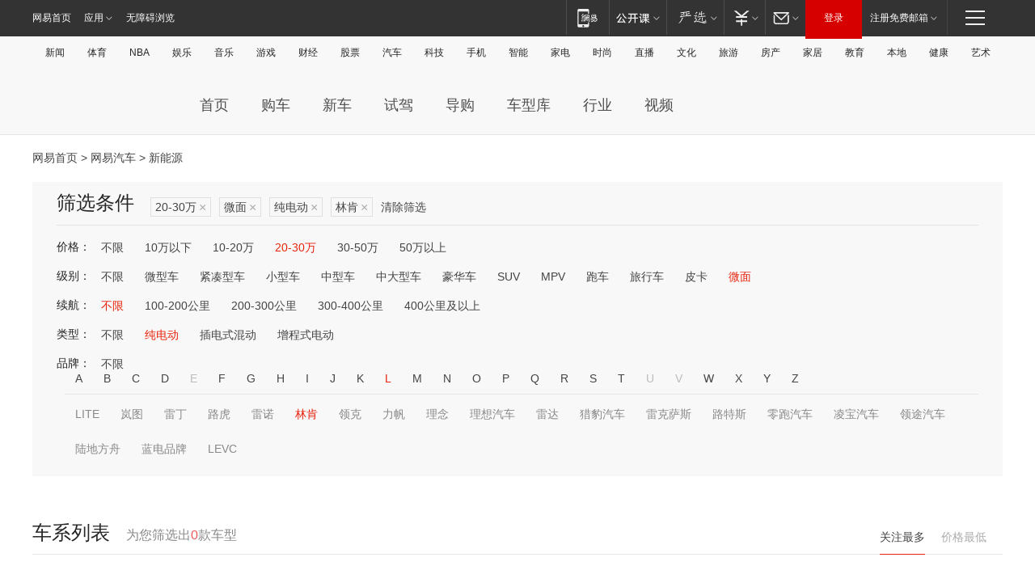

--- FILE ---
content_type: text/html;charset=GBK
request_url: http://product.auto.163.com/search_energy/brandName=1722@energy=electric@price=20-30@type=mb/
body_size: 13726
content:
<!DOCTYPE HTML>
<!--[if IE 6 ]> <html id="ne_wrap" class="ne_ua_ie6 ne_ua_ielte8"> <![endif]-->
<!--[if IE 7 ]> <html id="ne_wrap" class="ne_ua_ie7 ne_ua_ielte8"> <![endif]-->
<!--[if IE 8 ]> <html id="ne_wrap" class="ne_ua_ie8 ne_ua_ielte8"> <![endif]-->
<!--[if IE 9 ]> <html id="ne_wrap" class="ne_ua_ie9"> <![endif]-->
<!--[if (gte IE 10)|!(IE)]><!--> <html id="ne_wrap"> <!--<![endif]-->
<head>
    <meta charset="gbk">
    <title>新能源_网易汽车</title>
    <link rel="dns-prefetch" href="//static.ws.126.net">
    <meta name="keywords" content="汽车,汽车网,买车,购车,评测,导购,报价,对比,口碑,汽车报价,国产汽车,大众汽车,丰田汽车,本田汽车,日产汽车," />
    <meta name="description" content="网易汽车_易乐车生活:为您提供最新最全汽车导购,汽车报价,汽车图片,汽车行情,汽车试驾,汽车评测,是服务于购车人群的汽车资讯门户" />
    <script>!function(){window.isNs9=document.documentElement.className.indexOf('ns9')!=-1,nsClsName=' ns12';if(isNs9){return};if(/\?narrow/.test(location.search)||screen.width/10<128&&document.documentElement.clientWidth==screen.width){isNs9=true;nsClsName=' ns9';}document.documentElement.className+=nsClsName;}()</script>
<link href="https://static.ws.126.net/163/f2e/auto/auto.base.2021.css?v7" rel="stylesheet" />
<script src="//static.ws.126.net/163/frontend/libs/antanalysis.min.js"></script>
<script src="//static.ws.126.net/163/frontend/antnest/NTM-3LSDEVVJ-1.js" async="async"></script>
<script src="//static.ws.126.net/f2e/lib/js/ne.js"></script>
<script src="//static.ws.126.net/cnews/js/ntes_jslib_1.x.js" charset="gb2312"></script>
<link href="//static.ws.126.net/163/f2e/auto/product_pc/elec_search//static/css/elec_search.css?ipzgcq" rel="stylesheet"/>
</head>
<body>
<!-- 公共黑色顶部 -->
<!-- /special/ntes_common_model/nte_commonnav2019.html -->



<link rel="stylesheet" href="https://static.ws.126.net/163/f2e/commonnav2019/css/commonnav_headcss-fad753559b.css"/>
<!-- urs -->
<script _keep="true" src="https://urswebzj.nosdn.127.net/webzj_cdn101/message.js" type="text/javascript"></script>
<div class="ntes_nav_wrap" id="js_N_NTES_wrap">
  <div class="ntes-nav" id="js_N_nav">
    <div class="ntes-nav-main clearfix">
            <div class="c-fl" id="js_N_nav_left">
        <a class="ntes-nav-index-title ntes-nav-entry-wide c-fl" href="https://www.163.com/" title="网易首页">网易首页</a>
        <!-- 应用 -->
        <div class="js_N_navSelect ntes-nav-select ntes-nav-select-wide ntes-nav-app  c-fl">
          <a href="https://www.163.com/#f=topnav" class="ntes-nav-select-title ntes-nav-entry-bgblack JS_NTES_LOG_FE">应用
            <em class="ntes-nav-select-arr"></em>
          </a>
          <div class="ntes-nav-select-pop">
            <ul class="ntes-nav-select-list clearfix">
              <li>
                <a href="https://m.163.com/newsapp/#f=topnav">
                  <span>
                    <em class="ntes-nav-app-newsapp">网易新闻</em>
                  </span>
                </a>
              </li>
              <li>
                <a href="https://open.163.com/#f=topnav">
                  <span>
                    <em class="ntes-nav-app-open">网易公开课</em>
                  </span>
                </a>
              </li>
              <li>
                <a href="https://daxue.163.com/offline/download.html">
                  <span>
                    <em class="ntes-nav-app-gaokaozhiyuan">网易高考智愿</em>
                  </span>
                </a>
              </li>
              <li>
                <a href="https://hongcai.163.com/?from=pcsy-button">
                  <span>
                    <em class="ntes-nav-app-hongcai">网易红彩</em>
                  </span>
                </a>
              </li>
              <li>
                <a href="https://u.163.com/aosoutbdbd8">
                  <span>
                    <em class="ntes-nav-app-yanxuan">网易严选</em>
                  </span>
                </a>
              </li>
              <li>
                <a href="https://mail.163.com/client/dl.html?from=mail46">
                  <span>
                    <em class="ntes-nav-app-mail">邮箱大师</em>
                  </span>
                </a>
              </li>
              <li class="last">
                <a href="https://study.163.com/client/download.htm?from=163app&utm_source=163.com&utm_medium=web_app&utm_campaign=business">
                  <span>
                    <em class="ntes-nav-app-study">网易云课堂</em>
                  </span>
                </a>
              </li>
            </ul>
          </div>
        </div>
      </div>
      <div class="c-fr">
        <!-- 片段开始 -->
        <div class="ntes-nav-quick-navigation">
          <a rel="noreferrer"class="ntes-nav-quick-navigation-btn" id="js_N_ntes_nav_quick_navigation_btn" target="_self">
            <em>快速导航
              <span class="menu1"></span>
              <span class="menu2"></span>
              <span class="menu3"></span>
            </em>
          </a>
          <div class="ntes-quicknav-pop" id="js_N_ntes_quicknav_pop">
            <div class="ntes-quicknav-list">
              <div class="ntes-quicknav-content">
                <ul class="ntes-quicknav-column ntes-quicknav-column-1">
                  <li>
                    <h3>
                      <a href="https://news.163.com">新闻</a>
                    </h3>
                  </li>
                  <li>
                    <a href="https://news.163.com/domestic">国内</a>
                  </li>
                  <li>
                    <a href="https://news.163.com/world">国际</a>
                  </li>
                  <li>
                    <a href="https://view.163.com">评论</a>
                  </li>
                  <li>
                    <a href="https://war.163.com">军事</a>
                  </li>
                  <li>
                    <a href="https://news.163.com/special/wangsansanhome/">王三三</a>
                  </li>
                </ul>
                <ul class="ntes-quicknav-column ntes-quicknav-column-2">
                  <li>
                    <h3>
                      <a href="https://sports.163.com">体育</a>
                    </h3>
                  </li>
                  <li>
                    <a href="https://sports.163.com/nba">NBA</a>
                  </li>
                  <li>
                    <a href="https://sports.163.com/cba">CBA</a>
                  </li>
                  <li>
                    <a href="https://sports.163.com/allsports">综合</a>
                  </li>
                  <li>
                    <a href="https://sports.163.com/zc">中超</a>
                  </li>
                  <li>
                    <a href="https://sports.163.com/world">国际足球</a>
                  </li>
                  <li>
                    <a href="https://sports.163.com/yc">英超</a>
                  </li>
                  <li>
                    <a href="https://sports.163.com/xj">西甲</a>
                  </li>
                  <li>
                    <a href="https://sports.163.com/yj">意甲</a>
                  </li>
                </ul>
                <ul class="ntes-quicknav-column ntes-quicknav-column-3">
                  <li>
                    <h3>
                      <a href="https://ent.163.com">娱乐</a>
                    </h3>
                  </li>
                  <li>
                    <a href="https://ent.163.com/star">明星</a>
                  </li>
                  <li>
                    <a href="https://ent.163.com/photo">图片</a>
                  </li>
                  <li>
                    <a href="https://ent.163.com/movie">电影</a>
                  </li>
                  <li>
                    <a href="https://ent.163.com/tv">电视</a>
                  </li>
                  <li>
                    <a href="https://ent.163.com/music">音乐</a>
                  </li>
                  <li>
                    <a href="https://ent.163.com/special/gsbjb/">稿事编辑部</a>
                  </li>
                  <li>
                    <a href="https://ent.163.com/special/focus_ent/">娱乐FOCUS</a>
                  </li>
                </ul>
                <ul class="ntes-quicknav-column ntes-quicknav-column-4">
                  <li>
                    <h3>
                      <a href="https://money.163.com">财经</a>
                    </h3>
                  </li>
                  <li>
                    <a href="https://money.163.com/stock">股票</a>
                  </li>
                  <li>
                    <a href="http://quotes.money.163.com/stock">行情</a>
                  </li>
                  <li>
                    <a href="https://money.163.com/ipo">新股</a>
                  </li>
                  <li>
                    <a href="https://money.163.com/finance">金融</a>
                  </li>
                  <li>
                    <a href="https://money.163.com/fund">基金</a>
                  </li>
                  <li>
                    <a href="https://biz.163.com">商业</a>
                  </li>
                  <li>
                    <a href="https://money.163.com/licai">理财</a>
                  </li>
                </ul>
                <ul class="ntes-quicknav-column ntes-quicknav-column-5">
                  <li>
                    <h3>
                      <a href="https://auto.163.com">汽车</a>
                    </h3>
                  </li>
                  <li>
                    <a href="https://auto.163.com/buy">购车</a>
                  </li>
                  <li>
                    <a href="https://auto.163.com/depreciate">行情</a>
                  </li>
                  <li>
                    <a href="http://product.auto.163.com">车型库</a>
                  </li>
                  <li>
                    <a href="https://auto.163.com/elec">新能源</a>
                  </li>
                  <li>
                    <a href="https://auto.163.com/news">行业</a>
                  </li>
                </ul>
                <ul class="ntes-quicknav-column ntes-quicknav-column-6">
                  <li>
                    <h3>
                      <a href="https://tech.163.com">科技</a>
                    </h3>
                  </li>
                  <li>
                    <a href="https://tech.163.com/telecom/">通信</a>
                  </li>
                  <li>
                    <a href="https://tech.163.com/it">IT</a>
                  </li>
                  <li>
                    <a href="https://tech.163.com/internet">互联网</a>
                  </li>
                  <li>
                    <a href="https://tech.163.com/special/chzt">特别策划</a>
                  </li>
                  <li>
                    <a href="https://tech.163.com/smart/">网易智能</a>
                  </li>
                  <li>
                    <a href="https://hea.163.com/">家电</a>
                  </li>
                </ul>
                <ul class="ntes-quicknav-column ntes-quicknav-column-7">
                  <li>
                    <h3>
                      <a href="https://fashion.163.com">时尚</a>
                    </h3>
                  </li>
                  <li>
                    <a href="https://baby.163.com">亲子</a>
                  </li>
                  <li>
                    <a href="https://fashion.163.com/art">艺术</a>
                  </li>
                </ul>
                <ul class="ntes-quicknav-column ntes-quicknav-column-8">
                  <li>
                    <h3>
                      <a href="https://mobile.163.com">手机</a>
                      <span>/</span>
                      <a href="https://digi.163.com/">数码</a>
                    </h3>
                  </li>
                  <li>
                    <a href="https://tech.163.com/special/ydhlw">移动互联网</a>
                  </li>
                  <li>
                    <a href="https://mobile.163.com/special/jqkj_list/">惊奇科技</a>
                  </li>
                  <li>
                    <a href="https://mobile.163.com/special/cpshi_list/">易评机</a>
                  </li>
                </ul>
                <ul class="ntes-quicknav-column ntes-quicknav-column-9">
                  <li>
                    <h3>
                      <a href="https://house.163.com">房产</a>
                      <span>/</span>
                      <a href="https://home.163.com">家居</a>
                    </h3>
                  </li>
                  <li>
                    <a href="https://bj.house.163.com">北京房产</a>
                  </li>
                  <li>
                    <a href="https://sh.house.163.com">上海房产</a>
                  </li>
                  <li>
                    <a href="https://gz.house.163.com">广州房产</a>
                  </li>
                  <li>
                    <a href="https://house.163.com/city">全部分站</a>
                  </li>
                  <li>
                    <a href="https://xf.house.163.com">楼盘库</a>
                  </li>
                  <li>
                    <a href="https://home.163.com/jiaju/">家具</a>
                  </li>
                  <li>
                    <a href="https://home.163.com/weiyu/">卫浴</a>
                  </li>
                </ul>
                <ul class="ntes-quicknav-column ntes-quicknav-column-10">
                  <li>
                    <h3>
                      <a href="https://travel.163.com">旅游</a>
                    </h3>
                  </li>
                  <li>
                    <a href="https://travel.163.com/outdoor">自驾露营</a>
                  </li>
                  <li>
                    <a href="https://travel.163.com/food">美食</a>
                  </li>
                </ul>
                <ul class="ntes-quicknav-column ntes-quicknav-column-11">
                  <li>
                    <h3>
                      <a href="https://edu.163.com">教育</a>
                    </h3>
                  </li>
                  <li>
                    <a href="https://edu.163.com/yimin">移民</a>
                  </li>
                  <li>
                    <a href="https://edu.163.com/liuxue">留学</a>
                  </li>
                  <li>
                    <a href="https://edu.163.com/en">外语</a>
                  </li>
                  <li>
                    <a href="https://edu.163.com/gaokao">高考</a>
                  </li>
                </ul>
                <div class="ntes-nav-sitemap">
                  <a href="https://sitemap.163.com/">
                    <i></i>查看网易地图</a>
                </div>
              </div>
            </div>
          </div>
        </div>
        <div class="c-fr">
          <div class="c-fl" id="js_N_navLoginBefore">
            <div id="js_N_navHighlight" class="js_loginframe ntes-nav-login ntes-nav-login-normal">
              <a href="https://reg.163.com/" class="ntes-nav-login-title" id="js_N_nav_login_title">登录</a>
              <div class="ntes-nav-loginframe-pop" id="js_N_login_wrap">
                <!--加载登陆组件-->
              </div>
            </div>
            <div class="js_N_navSelect ntes-nav-select ntes-nav-select-wide  JS_NTES_LOG_FE c-fl">
              <a class="ntes-nav-select-title ntes-nav-select-title-register" href="https://mail.163.com/register/index.htm?from=163navi&regPage=163">注册免费邮箱
                <em class="ntes-nav-select-arr"></em>
              </a>
              <div class="ntes-nav-select-pop">
                <ul class="ntes-nav-select-list clearfix" style="width:210px;">
                  <li>
                    <a href="https://reg1.vip.163.com/newReg1/reg?from=new_topnav&utm_source=new_topnav">
                      <span style="width:190px;">注册VIP邮箱（特权邮箱，付费）</span>
                    </a>
                  </li>
                  <li class="last JS_NTES_LOG_FE">
                    <a href="https://mail.163.com/client/dl.html?from=mail46">
                      <span style="width:190px;">免费下载网易官方手机邮箱应用</span>
                    </a>
                  </li>
                </ul>
              </div>
            </div>
          </div>
          <div class="c-fl" id="js_N_navLoginAfter" style="display:none">
            <div id="js_N_logined_warp" class="js_N_navSelect ntes-nav-select ntes-nav-logined JS_NTES_LOG_FE">
              <a class="ntes-nav-select-title ntes-nav-logined-userinfo">
                <span id="js_N_navUsername" class="ntes-nav-logined-username"></span>
                <em class="ntes-nav-select-arr"></em>
              </a>
              <div id="js_login_suggest_wrap" class="ntes-nav-select-pop">
                <ul id="js_logined_suggest" class="ntes-nav-select-list clearfix"></ul>
              </div>
            </div>
            <a class="ntes-nav-entry-wide c-fl" target="_self" id="js_N_navLogout">安全退出</a>
          </div>
        </div>
        <ul class="ntes-nav-inside">
          <li>
            <div class="js_N_navSelect ntes-nav-select c-fl">
              <a href="https://www.163.com/newsapp/#f=163nav" class="ntes-nav-mobile-title ntes-nav-entry-bgblack">
                <em class="ntes-nav-entry-mobile">移动端</em>
              </a>
              <div class="qrcode-img">
                <a href="https://www.163.com/newsapp/#f=163nav">
                  <img src="//static.ws.126.net/f2e/include/common_nav/images/topapp.jpg">
                </a>
              </div>
            </div>
          </li>
          <li>
            <div class="js_N_navSelect ntes-nav-select c-fl">
              <a id="js_love_url" href="https://open.163.com/#ftopnav0" class="ntes-nav-select-title ntes-nav-select-title-huatian ntes-nav-entry-bgblack">
                <em class="ntes-nav-entry-huatian">网易公开课</em>
                <em class="ntes-nav-select-arr"></em>
                <span class="ntes-nav-msg">
                  <em class="ntes-nav-msg-num"></em>
                </span>
              </a>
              <div class="ntes-nav-select-pop ntes-nav-select-pop-huatian">
                <ul class="ntes-nav-select-list clearfix">
                  <li>
                    <a href="https://open.163.com/ted/#ftopnav1">
                      <span>TED</span>
                    </a>
                  </li>
                  <li>
                    <a href="https://open.163.com/cuvocw/#ftopnav2">
                      <span>中国大学视频公开课</span>
                    </a>
                  </li>
                  <li>
                    <a href="https://open.163.com/ocw/#ftopnav3">
                      <span>国际名校公开课</span>
                    </a>
                  </li>
                  <li>
                    <a href="https://open.163.com/appreciation/#ftopnav4">
                      <span>赏课·纪录片</span>
                    </a>
                  </li>
                  <li>
                    <a href="https://vip.open.163.com/#ftopnav5">
                      <span>付费精品课程</span>
                    </a>
                  </li>
                  <li>
                    <a href="https://open.163.com/special/School/beida.html#ftopnav6">
                      <span>北京大学公开课</span>
                    </a>
                  </li>
                  <li class="last">
                    <a href="https://open.163.com/newview/movie/courseintro?newurl=ME7HSJR07#ftopnav7">
                      <span>英语课程学习</span>
                    </a>
                  </li>
                </ul>
              </div>
            </div>
          </li>
          <li>
            <div class="js_N_navSelect ntes-nav-select c-fl">
              <a id="js_lofter_icon_url" href="https://you.163.com/?from=web_fc_menhu_xinrukou_1" class="ntes-nav-select-title ntes-nav-select-title-lofter ntes-nav-entry-bgblack">
                <em class="ntes-nav-entry-lofter">网易严选</em>
                <em class="ntes-nav-select-arr"></em>
                <span class="ntes-nav-msg" id="js_N_navLofterMsg">
                  <em class="ntes-nav-msg-num"></em>
                </span>
              </a>
              <div class="ntes-nav-select-pop ntes-nav-select-pop-lofter">
                <ul id="js_lofter_pop_url" class="ntes-nav-select-list clearfix">
                  <li>
                    <a href="https://act.you.163.com/act/pub/ABuyLQKNmKmK.html?from=out_ynzy_xinrukou_2">
                      <span>新人特价</span>
                    </a>
                  </li>
                  <li>
                    <a href="https://you.163.com/topic/v1/pub/Pew1KBH9Au.html?from=out_ynzy_xinrukou_3">
                      <span>9.9专区</span>
                    </a>
                  </li>
                  <li>
                    <a href="https://you.163.com/item/newItemRank?from=out_ynzy_xinrukou_4">
                      <span>新品热卖</span>
                    </a>
                  </li>
                  <li>
                    <a href="https://you.163.com/item/recommend?from=out_ynzy_xinrukou_5">
                      <span>人气好物</span>
                    </a>
                  </li>
                  <li>
                    <a href="https://you.163.com/item/list?categoryId=1005000&from=out_ynzy_xinrukou_7">
                      <span>居家生活</span>
                    </a>
                  </li>
                  <li>
                    <a href="https://you.163.com/item/list?categoryId=1010000&from=out_ynzy_xinrukou_8">
                      <span>服饰鞋包</span>
                    </a>
                  </li>
                  <li>
                    <a href="https://you.163.com/item/list?categoryId=1011000&from=out_ynzy_xinrukou_9">
                      <span>母婴亲子</span>
                    </a>
                  </li>
                  <li class="last">
                    <a href="https://you.163.com/item/list?categoryId=1005002&from=out_ynzy_xinrukou_10">
                      <span>美食酒水</span>
                    </a>
                  </li>
                </ul>
              </div>
            </div>
          </li>
          <li>
            <div class="js_N_navSelect ntes-nav-select c-fl">
              <a href="https://ecard.163.com/" class="ntes-nav-select-title
        ntes-nav-select-title-money ntes-nav-entry-bgblack">
                <em class="ntes-nav-entry-money">支付</em>
                <em class="ntes-nav-select-arr"></em>
              </a>
              <div class="ntes-nav-select-pop ntes-nav-select-pop-temp">
                <ul class="ntes-nav-select-list clearfix">
                  <li>
                    <a href="https://ecard.163.com/#f=topnav">
                      <span>一卡通充值</span>
                    </a>
                  </li>
                  <li>
                    <a href="https://ecard.163.com/script/index#f=topnav">
                      <span>一卡通购买</span>
                    </a>
                  </li>
                  <li>
                    <a href="https://epay.163.com/">
                      <span>我的网易支付</span>
                    </a>
                  </li>
                  <li>
                    <a href="https://3c.163.com/?from=wangyimenhu16">
                      <span>网易智造</span>
                    </a>
                  </li>
                  <li class="last">
                    <a href="https://globalpay.163.com/home">
                      <span>网易跨境支付</span>
                    </a>
                  </li>
                </ul>
              </div>
            </div>
          </li>
          <li>
            <div class="js_N_navSelect ntes-nav-select c-fl">
              <a id="js_mail_url" rel="noreferrer"class="ntes-nav-select-title
        ntes-nav-select-title-mail ntes-nav-entry-bgblack">
                <em class="ntes-nav-entry-mail">邮箱</em>
                <em class="ntes-nav-select-arr"></em>
                <span class="ntes-nav-msg" id="js_N_navMailMsg">
                  <em class="ntes-nav-msg-num" id="js_N_navMailMsgNum"></em>
                </span>
              </a>
              <div class="ntes-nav-select-pop ntes-nav-select-pop-mail">
                <ul class="ntes-nav-select-list clearfix">
                  <li>
                    <a href="https://email.163.com/#f=topnav">
                      <span>免费邮箱</span>
                    </a>
                  </li>
                  <li>
                    <a href="https://vipmail.163.com/#f=topnav">
                      <span>VIP邮箱</span>
                    </a>
                  </li>
                  <li>
                    <a href="https://qiye.163.com/?from=NetEase163top">
                      <span>企业邮箱</span>
                    </a>
                  </li>
                  <li>
                    <a href="https://mail.163.com/register/index.htm?from=ntes_nav&regPage=163">
                      <span>免费注册</span>
                    </a>
                  </li>
                  <li class="last">
                    <a href="https://mail.163.com/dashi/dlpro.html?from=mail46">
                      <span>客户端下载</span>
                    </a>
                  </li>
                </ul>
              </div>
            </div>
          </li>
        </ul>
      </div>
    </div>
  </div>
</div>
<script src="https://static.ws.126.net/163/f2e/commonnav2019/js/commonnav_headjs-d6073b0f5a.js"></script>


<div class="auto_header">
	<div class="container">
		<!-- 公共二级导航 -->
		<!-- /special/ntes_common_model/site_subnav2019.html -->

<div class="N-nav-channel JS_NTES_LOG_FE" data-module-name="xwwzy_11_headdaohang">
    <a class="first" href="https://news.163.com/">新闻</a><a href="https://sports.163.com/">体育</a><a href="https://sports.163.com/nba/">NBA</a><a href="https://ent.163.com/">娱乐</a><a href="https://ent.163.com/music/">音乐</a><a href="https://tech.163.com/game/">游戏</a><a href="https://money.163.com/">财经</a><a href="https://money.163.com/stock/">股票</a><a id="_link_auto" href="https://auto.163.com/">汽车</a><a href="https://tech.163.com/">科技</a><a href="https://mobile.163.com/">手机</a><a href="https://tech.163.com/smart/">智能</a><a href="https://hea.163.com/">家电</a><a href="https://fashion.163.com/">时尚</a><a href="https://v.163.com/">直播</a><a href="https://culture.163.com/">文化</a><a href="https://travel.163.com/">旅游</a><a id="houseUrl" href="https://house.163.com/">房产</a><a href="https://home.163.com/" id="homeUrl">家居</a><a href="https://edu.163.com/">教育</a><a id="_link_game" href="https://news.163.com/">本地</a><a href="https://jiankang.163.com/">健康</a><a class="last" href="https://art.163.com/">艺术</a>
</div>
<!-- 游戏替换为本地，并定向 0310-->
<!-- 配置定向城市 -->
<script type="text/javascript" _keep="true">
var HouseNavBendiTxt = {
    "province": [
        {
            "name": "北京市",
            "shortName": "北京",
            "url":"https://bj.news.163.com/"
        },
        {
            "name": "上海市",
            "shortName": "上海",
            "url":"https://sh.news.163.com/"
        },
        {
            "name": "天津市",
            "shortName": "天津",
            "url":"https://tj.news.163.com/"
        },
        {
            "name": "广东省",
            "shortName": "广东",
            "url":"https://gd.news.163.com/"
        },
        {
            "name": "江苏省",
            "shortName": "江苏",
            "url":"https://js.news.163.com/"
        },
        {
            "name": "浙江省",
            "shortName": "浙江",
            "url":"https://zj.news.163.com/"
        },
        {
            "name": "四川省",
            "shortName": "四川",
            "url":"https://sc.news.163.com/"
        },
        {
            "name": "黑龙江省",
            "shortName": "黑龙江",
            "url":"https://hlj.news.163.com/"
        },
        {
            "name": "吉林省",
            "shortName": "吉林",
            "url":"https://jl.news.163.com/"
        },
        {
            "name": "辽宁省",
            "shortName": "辽宁",
            "url":"https://liaoning.news.163.com/"
        },
        {
            "name": "内蒙古自治区",
            "shortName": "内蒙古",
            "url":"https://hhht.news.163.com/"
        },
        {
            "name": "河北省",
            "shortName": "河北",
            "url":"https://hebei.news.163.com/"
        },
        {
            "name": "河南省",
            "shortName": "河南",
            "url":"https://henan.163.com/"
        },
        {
            "name": "山东省",
            "shortName": "山东",
            "url":"https://sd.news.163.com/"
        },
        {
            "name": "陕西省",
            "shortName": "陕西",
            "url":"https://shanxi.news.163.com/"
        },
        {
            "name": "甘肃省",
            "shortName": "甘肃",
            "url":"https://gs.news.163.com/"
        },
        {
            "name": "宁夏回族自治区",
            "shortName": "宁夏",
            "url":"https://ningxia.news.163.com/"
        },
        {
            "name": "新疆维吾尔自治区",
            "shortName": "新疆",
            "url":"https://xj.news.163.com/"
        },
        {
            "name": "安徽省",
            "shortName": "安徽",
            "url":"https://ah.news.163.com/"
        },
        {
            "name": "福建省",
            "shortName": "福建",
            "url":"https://fj.news.163.com/"
        },
        {
            "name": "广西壮族自治区",
            "shortName": "广西",
            "url":"https://gx.news.163.com/"
        },
        {
            "name": "重庆市",
            "shortName": "重庆",
            "url":"https://chongqing.163.com/"
        },
        {
            "name": "湖北省",
            "shortName": "湖北",
            "url":"https://hb.news.163.com/"
        },
        {
            "name": "江西省",
            "shortName": "江西",
            "url":"https://jx.news.163.com/"
        },
        {
            "name": "海南省",
            "shortName": "海南",
            "url":"https://hn.news.163.com/"
        },
        {
            "name": "贵州省",
            "shortName": "贵州",
            "url":"https://gz.news.163.com/"
        },
        {
            "name": "云南省",
            "shortName": "云南",
            "url":"https://yn.news.163.com/"
        },
        {
            "name": "山西省",
            "shortName": "山西",
            "url":"https://sx.news.163.com"
        },
        {
            "name": "西藏自治区",
            "shortName": "北京",
            "url":"https://bj.news.163.com/"
        },
        {
            "name": "香港特别行政区",
            "shortName": "广东",
            "url":"https://gd.news.163.com/"
        },
        {
            "name": "澳门特别行政区",
            "shortName": "广东",
            "url":"https://gd.news.163.com/"
        },
        {
            "name": "台湾省",
            "shortName": "广东",
            "url":"https://gd.news.163.com/"
        },
        {
            "name": "天津市",
            "shortName": "北京",
            "url":"https://bj.news.163.com/"
        },
        {
            "name": "青海省",
            "shortName": "北京",
            "url":"https://bj.news.163.com/"
        }
    ],
    "city": [
        {
            "name": "大连市",
            "shortName": "大连",
            "url":"https://dl.news.163.com"
        },
        {
            "name": "青岛市",
            "shortName": "青岛",
            "url":"https://qingdao.news.163.com"
        },
        {
            "name": "宁波市",
            "shortName": "宁波",
            "url":"https://zj.news.163.com/ningbo/"
        },
        {
            "name": "厦门市",
            "shortName": "厦门",
            "url":"https://xiamen.news.163.com"
        },
        {
            "name": "深圳市",
            "shortName": "深圳",
            "url":"https://shenzhen.news.163.com/"
        }
    ],
    "defalt": {
            "name": "",
            "shortName": "本地",
            "url":"https://news.163.com/"
        }
};
</script>
<script type="text/javascript" _keep="true">
            (function(){
                //本地设置定向省份
                function setBendiName(){
                    var js_nav_bendi = document.getElementById("_link_game");
                    var cityname = "";
                    var cityurl = "";
                    var _loc = window.localAddress;
                    if(!js_nav_bendi)
                        return;
                    if(HouseNavBendiTxt.city && _loc){
                        var citylist = HouseNavBendiTxt.city;
                        var localcity = _loc.city;
                        for(var i=0;i<citylist.length;i++){
                            if(citylist[i].name.indexOf(localcity) != -1){
                                cityname = citylist[i].shortName;
                                cityurl = citylist[i].url;
                                break;
                            }
                        }
                    }
                    if(cityname == "" && cityurl == "" && HouseNavBendiTxt.province && _loc){
                        var provincelist = HouseNavBendiTxt.province;
                        var localprovince = _loc.province;
                        for(var i=0;i<provincelist.length;i++){
                            if(provincelist[i].name.indexOf(localprovince) != -1){
                                cityname = provincelist[i].shortName;
                                cityurl = provincelist[i].url;
                                break;
                            }
                        }
                    }
                    if(js_nav_bendi && cityname != "" && cityurl != ""){
                        js_nav_bendi.innerHTML = cityname;
                        js_nav_bendi.href = cityurl;
                    }
                    if(js_nav_bendi && cityname == "" && cityurl == ""){
                        js_nav_bendi.innerHTML = "本地";
                        js_nav_bendi.href = "https://news.163.com";
                    }
                }
                
                if(window.HouseNavBendiTxt && window.NTESCommonNavigator){
                    var utils = NTESCommonNavigator.utils;
                    utils.jsonp("https://ipservice.ws.126.net/locate/api/getLocByIp", {}, function(res){
                        if(res && res.result){
                            window.localAddress = res.result;
                            setBendiName();
                        }
                    });
                }
            })();
        </script>

		<!-- LOGO、搜索 -->
		<!-- <div class="auto-channel clearfix">
			<div class="auto_logo">
				<a href="https://auto.163.com/" title="网易汽车">网易汽车</a>
			</div> -->
			<!--include virtual="/auto_pc_common/auto_search.html" -->
		<!-- </div> -->

		<!-- 频道导航 -->
		<script>var currentNav = '新能源';</script>
		<!-- /special/sp/2016channel_menu.html -->

<div class="auto-nav">
  <div class="auto-logo"><img src="https://fps-pro.ws.126.net/fps-pro/frontends/auto_index_2025/index/images/auto_logo.png" alt="" /></div>
  <ul class="auto-nav-list">
    <li class="nav-item "><a href="https://auto.163.com/">首页</a></li>
    <li class="nav-item "><a href="https://auto.163.com/buy">购车</a></li>
    <li class="nav-item "><a href="https://auto.163.com/newcar">新车</a></li>
    <li class="nav-item "><a href="https://auto.163.com/test">试驾</a></li>
    <li class="nav-item "><a href="https://auto.163.com/guide">导购</a></li>
    <li class="nav-item "><a href="https://product.auto.163.com/#DQ2001">车型库</a></li>
    <li class="nav-item "><a href="https://auto.163.com/news">行业</a></li>
    <li class="nav-item "><a href="https://auto.163.com/video">视频</a></li>
  </ul>
</div>
<style>
  .auto-nav {
    width: 1200px;
    height: 36px;
    margin: 26px auto 18px auto;
  }
  .auto-nav .auto-logo {
    float: left;
    width: 167px;
    height: 36px;
  }
  .auto-nav .auto-logo img {
    background: transparent;
    width: 100%;
    height: 100%;
  }
  .auto-nav .auto-nav-list {
    float: left;
    margin-left: 20px;
  }
  .auto-nav .auto-nav-list .nav-item {
    float: left;
  }
  .auto-nav .auto-nav-list .nav-item a {
    display: block;
    padding: 0 20px;
    font-size: 18px;
    line-height: 36px;
    font-weight: 400;
    color: #4e4e4e;
	text-decoration: none;
  }
  .auto-nav .auto-nav-list .nav-item:hover a {
    background-color: #eee;
  }
  .auto-nav .auto-nav-list .nav-item.active a {
    color: #e10000;
  }
  .auto-nav .auto-nav-list .nav-item a.active {
    color: #e10000;
  }
</style>

<script>
	(function($){
		if($==undefined) return;
		var curNav = window['currentNav'];
		var tagA = $('.auto-nav .nav-item a');

		for (var i = 0; i < tagA.length; i++) {
			if(tagA[i].hostname=='auto.163.com') continue;
			if(curNav){
				if(tagA[i].innerHTML==curNav){
					$(tagA[i]).addClass('active');
					break;
				}
				continue;
			}
			if(tagA[i].hostname==location.hostname && location.pathname.indexOf(tagA[i].pathname)!=-1){
				$(tagA[i]).addClass('active');
				break;
			}
		}
	})(window['jQuery']||window['NE']);
</script>
	</div>
</div>

<div class="container clearfix">
    <!--  -->

    <!-- 面包屑 -->
    <div class="auto-cur-location">
        <a href="https://www.163.com/" title="网易首页">网易首页</a> &gt;
        <a href="https://auto.163.com/" title="网易汽车">网易汽车</a> &gt; 新能源
    </div>

    <!-- 筛选条件 -->
	<div class="search-box">
    <div class="hd">
        <p class="c-t">筛选条件</p>
        <div class="c-tag">
            <dl>
                                 <dd class="clearfix">                      
                                                    <a href="/search_energy/brandName=1722@energy=electric@type=mb/">20-30万<span>×</span></a>
                                                    <a href="/search_energy/brandName=1722@energy=electric@price=20-30/">微面<span>×</span></a>
                                                    <a href="/search_energy/brandName=1722@price=20-30@type=mb/">纯电动<span>×</span></a>
                                                    <a href="/search_energy/energy=electric@price=20-30@type=mb/">林肯<span>×</span></a>
                                                <a class="empty" href="/search_energy/">清除筛选</a>
                 </dd>
                            </dl>
        </div>

        
    </div>

    <!-- 列表 -->
    <div class="bd j-search-bd">
        <input type="hidden" value="20-30" id="j-search-price">
        <input type="hidden" value="mb" id="j-search-type">
        <input type="hidden" value="0-5000" id="j-search-duration">        
        <input type="hidden" value="electric" id="j-search-energy">
        <input type="hidden" value="1722" id="j-search-brandName">
                        <dl>
            <dt>价格：</dt>
            <dd class="clearfix">            	
                            <a href="/search_energy/brandName=1722@energy=electric@type=mb/" >不限</a>
                            <a href="/search_energy/brandName=1722@energy=electric@price=below10@type=mb/" >10万以下</a>
                            <a href="/search_energy/brandName=1722@energy=electric@price=10-20@type=mb/" >10-20万</a>
                            <a href="/search_energy/brandName=1722@energy=electric@price=20-30@type=mb/" class="active">20-30万</a>
                            <a href="/search_energy/brandName=1722@energy=electric@price=30-50@type=mb/" >30-50万</a>
                            <a href="/search_energy/brandName=1722@energy=electric@price=above50@type=mb/" >50万以上</a>
                        </dd>
        </dl>
                              <dl>
            <dt>级别：</dt>
            <dd class="clearfix">            	
                            <a href="/search_energy/brandName=1722@energy=electric@price=20-30/" >不限</a>
                            <a href="/search_energy/brandName=1722@energy=electric@price=20-30@type=mini/" >微型车</a>
                            <a href="/search_energy/brandName=1722@energy=electric@price=20-30@type=compact/" >紧凑型车</a>
                            <a href="/search_energy/brandName=1722@energy=electric@price=20-30@type=smart/" >小型车</a>
                            <a href="/search_energy/brandName=1722@energy=electric@price=20-30@type=middle/" >中型车</a>
                            <a href="/search_energy/brandName=1722@energy=electric@price=20-30@type=large/" >中大型车</a>
                            <a href="/search_energy/brandName=1722@energy=electric@price=20-30@type=luxury/" >豪华车</a>
                            <a href="/search_energy/brandName=1722@energy=electric@price=20-30@type=suv/" >SUV</a>
                            <a href="/search_energy/brandName=1722@energy=electric@price=20-30@type=mpv/" >MPV</a>
                            <a href="/search_energy/brandName=1722@energy=electric@price=20-30@type=race/" >跑车</a>
                            <a href="/search_energy/brandName=1722@energy=electric@price=20-30@type=trav/" >旅行车</a>
                            <a href="/search_energy/brandName=1722@energy=electric@price=20-30@type=pcar/" >皮卡</a>
                            <a href="/search_energy/brandName=1722@energy=electric@price=20-30@type=mb/" class="active">微面</a>
                        </dd>
        </dl>
                              <dl>
            <dt>续航：</dt>
            <dd class="clearfix">            	
                            <a href="/search_energy/brandName=1722@energy=electric@price=20-30@type=mb/" class="active">不限</a>
                            <a href="/search_energy/brandName=1722@duration=100-200@energy=electric@price=20-30@type=mb/" >100-200公里</a>
                            <a href="/search_energy/brandName=1722@duration=200-300@energy=electric@price=20-30@type=mb/" >200-300公里</a>
                            <a href="/search_energy/brandName=1722@duration=300-400@energy=electric@price=20-30@type=mb/" >300-400公里</a>
                            <a href="/search_energy/brandName=1722@duration=above400@energy=electric@price=20-30@type=mb/" >400公里及以上</a>
                        </dd>
        </dl>
                              <dl>
            <dt>类型：</dt>
            <dd class="clearfix">            	
                            <a href="/search_energy/brandName=1722@price=20-30@type=mb/" >不限</a>
                            <a href="/search_energy/brandName=1722@energy=electric@price=20-30@type=mb/" class="active">纯电动</a>
                            <a href="/search_energy/brandName=1722@energy=plugh@price=20-30@type=mb/" >插电式混动</a>
                            <a href="/search_energy/brandName=1722@energy=zcse@price=20-30@type=mb/" >增程式电动</a>
                        </dd>
        </dl>
                              <dl>
            <dt>品牌：</dt>
            <dd class="clearfix">
            	                <a  href="/search_energy/energy=electric@price=20-30@type=mb/" >不限</a>                
                                <div class="a-list">
                    <div class="btn-letter">
                                        <a id="A" >A</a>
                                        <a id="B" >B</a>
                                        <a id="C" >C</a>
                                        <a id="D" >D</a>
                                        <a id="E"                         class="disable"
                    >E</a>
                                        <a id="F" >F</a>
                                        <a id="G" >G</a>
                                        <a id="H" >H</a>
                                        <a id="I" >I</a>
                                        <a id="J" >J</a>
                                        <a id="K" >K</a>
                                        <a id="L"                         class="active"
                    >L</a>
                                        <a id="M" >M</a>
                                        <a id="N" >N</a>
                                        <a id="O" >O</a>
                                        <a id="P" >P</a>
                                        <a id="Q" >Q</a>
                                        <a id="R" >R</a>
                                        <a id="S" >S</a>
                                        <a id="T" >T</a>
                                        <a id="U"                         class="disable"
                    >U</a>
                                        <a id="V"                         class="disable"
                    >V</a>
                                        <a id="W" >W</a>
                                        <a id="X" >X</a>
                                        <a id="Y" >Y</a>
                                        <a id="Z" >Z</a>
                                        </div>                                    
                    <div class="letter-cont">
                                                                        	<div class="item">
                                                                             <a href="/search_energy/brandName=20256@energy=electric@price=20-30@type=mb/" >AITO</a>                             
                                                     <a href="/search_energy/brandName=1685@energy=electric@price=20-30@type=mb/" >奥迪</a>                             
                                                     <a href="/search_energy/brandName=19021@energy=electric@price=20-30@type=mb/" >埃安</a>                             
                                                     <a href="/search_energy/brandName=19106@energy=electric@price=20-30@type=mb/" >爱驰</a>                             
                                                     <a href="/search_energy/brandName=20277@energy=electric@price=20-30@type=mb/" >阿维塔</a>                             
                                                     <a href="/search_energy/brandName=1684@energy=electric@price=20-30@type=mb/" >阿斯顿·马丁</a>                             
                                                     <a href="/search_energy/brandName=18719@energy=electric@price=20-30@type=mb/" >ARCFOX极狐</a>                             
                                                     <a href="/search_energy/brandName=18791@energy=electric@price=20-30@type=mb/" >艾康尼克</a>                             
                                                </div>                         
                                                                        	<div class="item">
                                                                             <a href="/search_energy/brandName=1694@energy=electric@price=20-30@type=mb/" >奔驰</a>                             
                                                     <a href="/search_energy/brandName=1686@energy=electric@price=20-30@type=mb/" >宝马</a>                             
                                                     <a href="/search_energy/brandName=15231@energy=electric@price=20-30@type=mb/" >宝骏</a>                             
                                                     <a href="/search_energy/brandName=1693@energy=electric@price=20-30@type=mb/" >保时捷</a>                             
                                                     <a href="/search_energy/brandName=1690@energy=electric@price=20-30@type=mb/" >别克</a>                             
                                                     <a href="/search_energy/brandName=1688@energy=electric@price=20-30@type=mb/" >本田</a>                             
                                                     <a href="/search_energy/brandName=1689@energy=electric@price=20-30@type=mb/" >标致</a>                             
                                                     <a href="/search_energy/brandName=1687@energy=electric@price=20-30@type=mb/" >奔腾</a>                             
                                                     <a href="/search_energy/brandName=18326@energy=electric@price=20-30@type=mb/" >宝沃</a>                             
                                                     <a href="/search_energy/brandName=1654@energy=electric@price=20-30@type=mb/" >比亚迪</a>                             
                                                     <a href="/search_energy/brandName=1691@energy=electric@price=20-30@type=mb/" >宾利</a>                             
                                                     <a href="/search_energy/brandName=16890@energy=electric@price=20-30@type=mb/" >北京汽车</a>                             
                                                     <a href="/search_energy/brandName=17951@energy=electric@price=20-30@type=mb/" >北汽新能源</a>                             
                                                     <a href="/search_energy/brandName=10096@energy=electric@price=20-30@type=mb/" >北汽制造</a>                             
                                                     <a href="/search_energy/brandName=1675@energy=electric@price=20-30@type=mb/" >北汽昌河</a>                             
                                                     <a href="/search_energy/brandName=16329@energy=electric@price=20-30@type=mb/" >北汽威旺</a>                             
                                                     <a href="/search_energy/brandName=19258@energy=electric@price=20-30@type=mb/" >北京清行</a>                             
                                                     <a href="/search_energy/brandName=16301@energy=electric@price=20-30@type=mb/" >宝马i</a>                             
                                                </div>                         
                                                                        	<div class="item">
                                                                             <a href="/search_energy/brandName=1653@energy=electric@price=20-30@type=mb/" >长城</a>                             
                                                     <a href="/search_energy/brandName=1695@energy=electric@price=20-30@type=mb/" >长安</a>                             
                                                     <a href="/search_energy/brandName=20316@energy=electric@price=20-30@type=mb/" >长安深蓝</a>                             
                                                     <a href="/search_energy/brandName=19620@energy=electric@price=20-30@type=mb/" >长安新能源</a>                             
                                                     <a href="/search_energy/brandName=16159@energy=electric@price=20-30@type=mb/" >长安欧尚</a>                             
                                                     <a href="/search_energy/brandName=18849@energy=electric@price=20-30@type=mb/" >长安凯程</a>                             
                                                     <a href="/search_energy/brandName=20092@energy=electric@price=20-30@type=mb/" >创维汽车</a>                             
                                                     <a href="/search_energy/brandName=18057@energy=electric@price=20-30@type=mb/" >成功</a>                             
                                                     <a href="/search_energy/brandName=20494@energy=electric@price=20-30@type=mb/" >长安启源</a>                             
                                                </div>                         
                                                                        	<div class="item">
                                                                             <a href="/search_energy/brandName=16658@energy=electric@price=20-30@type=mb/" >DS</a>                             
                                                     <a href="/search_energy/brandName=1698@energy=electric@price=20-30@type=mb/" >大众</a>                             
                                                     <a href="/search_energy/brandName=1662@energy=electric@price=20-30@type=mb/" >东南</a>                             
                                                     <a href="/search_energy/brandName=1700@energy=electric@price=20-30@type=mb/" >东风</a>                             
                                                     <a href="/search_energy/brandName=16019@energy=electric@price=20-30@type=mb/" >东风日产启辰</a>                             
                                                     <a href="/search_energy/brandName=4888@energy=electric@price=20-30@type=mb/" >东风风神</a>                             
                                                     <a href="/search_energy/brandName=16619@energy=electric@price=20-30@type=mb/" >东风风行</a>                             
                                                     <a href="/search_energy/brandName=18490@energy=electric@price=20-30@type=mb/" >东风风光</a>                             
                                                     <a href="/search_energy/brandName=18217@energy=electric@price=20-30@type=mb/" >东风小康</a>                             
                                                     <a href="/search_energy/brandName=19417@energy=electric@price=20-30@type=mb/" >东风富康</a>                             
                                                     <a href="/search_energy/brandName=20311@energy=electric@price=20-30@type=mb/" >东风纳米</a>                             
                                                     <a href="/search_energy/brandName=20034@energy=electric@price=20-30@type=mb/" >大运汽车</a>                             
                                                     <a href="/search_energy/brandName=20166@energy=electric@price=20-30@type=mb/" >电动屋</a>                             
                                                     <a href="/search_energy/brandName=18961@energy=electric@price=20-30@type=mb/" >电咖</a>                             
                                                     <a href="/search_energy/brandName=19378@energy=electric@price=20-30@type=mb/" >大乘汽车</a>                             
                                                     <a href="/search_energy/brandName=20529@energy=electric@price=20-30@type=mb/" >东风奕派</a>                             
                                                </div>                         
                                                                        	<div class="item">
                                                                        </div>                         
                                                                        	<div class="item">
                                                                             <a href="/search_energy/brandName=1703@energy=electric@price=20-30@type=mb/" >丰田</a>                             
                                                     <a href="/search_energy/brandName=1704@energy=electric@price=20-30@type=mb/" >福特</a>                             
                                                     <a href="/search_energy/brandName=19906@energy=electric@price=20-30@type=mb/" >飞凡汽车</a>                             
                                                     <a href="/search_energy/brandName=1751@energy=electric@price=20-30@type=mb/" >法拉利</a>                             
                                                     <a href="/search_energy/brandName=1705@energy=electric@price=20-30@type=mb/" >福田</a>                             
                                                     <a href="/search_energy/brandName=19793@energy=electric@price=20-30@type=mb/" >睿蓝汽车</a>                             
                                                     <a href="/search_energy/brandName=17379@energy=electric@price=20-30@type=mb/" >福汽启腾</a>                             
                                                     <a href="/search_energy/brandName=20488@energy=electric@price=20-30@type=mb/" >方程豹</a>                             
                                                </div>                         
                                                                        	<div class="item">
                                                                             <a href="/search_energy/brandName=16744@energy=electric@price=20-30@type=mb/" >观致</a>                             
                                                     <a href="/search_energy/brandName=3219@energy=electric@price=20-30@type=mb/" >广汽传祺</a>                             
                                                     <a href="/search_energy/brandName=19119@energy=electric@price=20-30@type=mb/" >广汽集团</a>                             
                                                     <a href="/search_energy/brandName=19669@energy=electric@price=20-30@type=mb/" >高合汽车</a>                             
                                                     <a href="/search_energy/brandName=18978@energy=electric@price=20-30@type=mb/" >国金汽车</a>                             
                                                     <a href="/search_energy/brandName=19536@energy=electric@price=20-30@type=mb/" >国机智骏</a>                             
                                                </div>                         
                                                                        	<div class="item">
                                                                             <a href="/search_energy/brandName=17027@energy=electric@price=20-30@type=mb/" >哈弗</a>                             
                                                     <a href="/search_energy/brandName=1639@energy=electric@price=20-30@type=mb/" >海马</a>                             
                                                     <a href="/search_energy/brandName=1707@energy=electric@price=20-30@type=mb/" >红旗</a>                             
                                                     <a href="/search_energy/brandName=18564@energy=electric@price=20-30@type=mb/" >华泰新能源</a>                             
                                                     <a href="/search_energy/brandName=19623@energy=electric@price=20-30@type=mb/" >合创</a>                             
                                                     <a href="/search_energy/brandName=19844@energy=electric@price=20-30@type=mb/" >恒驰</a>                             
                                                     <a href="/search_energy/brandName=18556@energy=electric@price=20-30@type=mb/" >汉腾汽车</a>                             
                                                     <a href="/search_energy/brandName=19266@energy=electric@price=20-30@type=mb/" >红星汽车</a>                             
                                                     <a href="/search_energy/brandName=17070@energy=electric@price=20-30@type=mb/" >华骐</a>                             
                                                     <a href="/search_energy/brandName=20128@energy=electric@price=20-30@type=mb/" >华晨新日</a>                             
                                                     <a href="/search_energy/brandName=20472@energy=electric@price=20-30@type=mb/" >昊铂</a>                             
                                                     <a href="/search_energy/brandName=19314@energy=electric@price=20-30@type=mb/" >合众新能源</a>                             
                                                </div>                         
                                                                        	<div class="item">
                                                                             <a href="/search_energy/brandName=20546@energy=electric@price=20-30@type=mb/" >iCAR</a>                             
                                                </div>                         
                                                                        	<div class="item">
                                                                             <a href="/search_energy/brandName=1710@energy=electric@price=20-30@type=mb/" >Jeep</a>                             
                                                     <a href="/search_energy/brandName=1666@energy=electric@price=20-30@type=mb/" >吉利</a>                             
                                                     <a href="/search_energy/brandName=19531@energy=electric@price=20-30@type=mb/" >几何</a>                             
                                                     <a href="/search_energy/brandName=20047@energy=electric@price=20-30@type=mb/" >极氪</a>                             
                                                     <a href="/search_energy/brandName=1711@energy=electric@price=20-30@type=mb/" >捷豹</a>                             
                                                     <a href="/search_energy/brandName=19036@energy=electric@price=20-30@type=mb/" >捷途</a>                             
                                                     <a href="/search_energy/brandName=1648@energy=electric@price=20-30@type=mb/" >江淮</a>                             
                                                     <a href="/search_energy/brandName=18833@energy=electric@price=20-30@type=mb/" >奇点</a>                             
                                                     <a href="/search_energy/brandName=1712@energy=electric@price=20-30@type=mb/" >金杯</a>                             
                                                     <a href="/search_energy/brandName=20051@energy=electric@price=20-30@type=mb/" >捷尼赛思</a>                             
                                                     <a href="/search_energy/brandName=1848@energy=electric@price=20-30@type=mb/" >江铃</a>                             
                                                     <a href="/search_energy/brandName=19125@energy=electric@price=20-30@type=mb/" >江铃集团新能源</a>                             
                                                     <a href="/search_energy/brandName=20409@energy=electric@price=20-30@type=mb/" >吉利银河</a>                             
                                                     <a href="/search_energy/brandName=20282@energy=electric@price=20-30@type=mb/" >集度</a>                             
                                                </div>                         
                                                                        	<div class="item">
                                                                             <a href="/search_energy/brandName=1714@energy=electric@price=20-30@type=mb/" >凯迪拉克</a>                             
                                                     <a href="/search_energy/brandName=1716@energy=electric@price=20-30@type=mb/" >克莱斯勒</a>                             
                                                     <a href="/search_energy/brandName=18035@energy=electric@price=20-30@type=mb/" >凯翼</a>                             
                                                     <a href="/search_energy/brandName=1674@energy=electric@price=20-30@type=mb/" >开瑞</a>                             
                                                     <a href="/search_energy/brandName=18319@energy=electric@price=20-30@type=mb/" >卡威</a>                             
                                                </div>                         
                                                                        	<div class="item current">
                                                                             <a href="/search_energy/brandName=19304@energy=electric@price=20-30@type=mb/" >LITE</a>                             
                                                     <a href="/search_energy/brandName=19890@energy=electric@price=20-30@type=mb/" >岚图</a>                             
                                                     <a href="/search_energy/brandName=18611@energy=electric@price=20-30@type=mb/" >雷丁</a>                             
                                                     <a href="/search_energy/brandName=1724@energy=electric@price=20-30@type=mb/" >路虎</a>                             
                                                     <a href="/search_energy/brandName=1720@energy=electric@price=20-30@type=mb/" >雷诺</a>                             
                                                     <a href="/search_energy/brandName=1722@energy=electric@price=20-30@type=mb/" class="active">林肯</a>                             
                                                     <a href="/search_energy/brandName=18667@energy=electric@price=20-30@type=mb/" >领克</a>                             
                                                     <a href="/search_energy/brandName=1649@energy=electric@price=20-30@type=mb/" >力帆</a>                             
                                                     <a href="/search_energy/brandName=3435@energy=electric@price=20-30@type=mb/" >理念</a>                             
                                                     <a href="/search_energy/brandName=19399@energy=electric@price=20-30@type=mb/" >理想汽车</a>                             
                                                     <a href="/search_energy/brandName=20481@energy=electric@price=20-30@type=mb/" >雷达</a>                             
                                                     <a href="/search_energy/brandName=1657@energy=electric@price=20-30@type=mb/" >猎豹汽车</a>                             
                                                     <a href="/search_energy/brandName=1719@energy=electric@price=20-30@type=mb/" >雷克萨斯</a>                             
                                                     <a href="/search_energy/brandName=1721@energy=electric@price=20-30@type=mb/" >路特斯</a>                             
                                                     <a href="/search_energy/brandName=19253@energy=electric@price=20-30@type=mb/" >零跑汽车</a>                             
                                                     <a href="/search_energy/brandName=20249@energy=electric@price=20-30@type=mb/" >凌宝汽车</a>                             
                                                     <a href="/search_energy/brandName=19443@energy=electric@price=20-30@type=mb/" >领途汽车</a>                             
                                                     <a href="/search_energy/brandName=17177@energy=electric@price=20-30@type=mb/" >陆地方舟</a>                             
                                                     <a href="/search_energy/brandName=20419@energy=electric@price=20-30@type=mb/" >蓝电品牌</a>                             
                                                     <a href="/search_energy/brandName=20540@energy=electric@price=20-30@type=mb/" >LEVC</a>                             
                                                </div>                         
                                                                        	<div class="item">
                                                                             <a href="/search_energy/brandName=1725@energy=electric@price=20-30@type=mb/" >名爵</a>                             
                                                     <a href="/search_energy/brandName=16422@energy=electric@price=20-30@type=mb/" >迈凯伦</a>                             
                                                     <a href="/search_energy/brandName=20136@energy=electric@price=20-30@type=mb/" >摩登汽车</a>                             
                                                </div>                         
                                                                        	<div class="item">
                                                                             <a href="/search_energy/brandName=19287@energy=electric@price=20-30@type=mb/" >哪吒汽车</a>                             
                                                     <a href="/search_energy/brandName=19318@energy=electric@price=20-30@type=mb/" >NEVS</a>                             
                                                     <a href="/search_energy/brandName=16240@energy=electric@price=20-30@type=mb/" >纳智捷</a>                             
                                                </div>                         
                                                                        	<div class="item">
                                                                             <a href="/search_energy/brandName=19112@energy=electric@price=20-30@type=mb/" >欧拉</a>                             
                                                     <a href="/search_energy/brandName=19323@energy=electric@price=20-30@type=mb/" >欧联汽车</a>                             
                                                </div>                         
                                                                        	<div class="item">
                                                                             <a href="/search_energy/brandName=18982@energy=electric@price=20-30@type=mb/" >Polestar极星</a>                             
                                                     <a href="/search_energy/brandName=20122@energy=electric@price=20-30@type=mb/" >朋克汽车</a>                             
                                                </div>                         
                                                                        	<div class="item">
                                                                             <a href="/search_energy/brandName=1733@energy=electric@price=20-30@type=mb/" >起亚</a>                             
                                                     <a href="/search_energy/brandName=1671@energy=electric@price=20-30@type=mb/" >奇瑞</a>                             
                                                     <a href="/search_energy/brandName=20196@energy=electric@price=20-30@type=mb/" >奇瑞新能源</a>                             
                                                     <a href="/search_energy/brandName=18211@energy=electric@price=20-30@type=mb/" >前途</a>                             
                                                     <a href="/search_energy/brandName=18639@energy=electric@price=20-30@type=mb/" >全球鹰</a>                             
                                                </div>                         
                                                                        	<div class="item">
                                                                             <a href="/search_energy/brandName=1734@energy=electric@price=20-30@type=mb/" >日产</a>                             
                                                     <a href="/search_energy/brandName=1941@energy=electric@price=20-30@type=mb/" >荣威</a>                             
                                                </div>                         
                                                                        	<div class="item">
                                                                             <a href="/search_energy/brandName=1713@energy=electric@price=20-30@type=mb/" >smart</a>                             
                                                     <a href="/search_energy/brandName=1738@energy=electric@price=20-30@type=mb/" >三菱</a>                             
                                                     <a href="/search_energy/brandName=19150@energy=electric@price=20-30@type=mb/" >思皓</a>                             
                                                     <a href="/search_energy/brandName=18625@energy=electric@price=20-30@type=mb/" >斯威汽车</a>                             
                                                     <a href="/search_energy/brandName=20108@energy=electric@price=20-30@type=mb/" >松散机车</a>                             
                                                     <a href="/search_energy/brandName=16565@energy=electric@price=20-30@type=mb/" >上汽MAXUS</a>                             
                                                     <a href="/search_energy/brandName=19080@energy=electric@price=20-30@type=mb/" >SERES赛力斯</a>                             
                                                     <a href="/search_energy/brandName=18410@energy=electric@price=20-30@type=mb/" >赛麟</a>                             
                                                     <a href="/search_energy/brandName=19016@energy=electric@price=20-30@type=mb/" >陕西通家</a>                             
                                                </div>                         
                                                                        	<div class="item">
                                                                             <a href="/search_energy/brandName=20074@energy=electric@price=20-30@type=mb/" >坦克</a>                             
                                                     <a href="/search_energy/brandName=16620@energy=electric@price=20-30@type=mb/" >腾势</a>                             
                                                     <a href="/search_energy/brandName=16983@energy=electric@price=20-30@type=mb/" >特斯拉</a>                             
                                                     <a href="/search_energy/brandName=19412@energy=electric@price=20-30@type=mb/" >天际汽车</a>                             
                                                     <a href="/search_energy/brandName=19796@energy=electric@price=20-30@type=mb/" >天美汽车</a>                             
                                                </div>                         
                                                                        	<div class="item">
                                                                        </div>                         
                                                                        	<div class="item">
                                                                        </div>                         
                                                                        	<div class="item">
                                                                             <a href="/search_energy/brandName=18681@energy=electric@price=20-30@type=mb/" >魏牌</a>                             
                                                     <a href="/search_energy/brandName=18698@energy=electric@price=20-30@type=mb/" >蔚来</a>                             
                                                     <a href="/search_energy/brandName=3365@energy=electric@price=20-30@type=mb/" >五菱</a>                             
                                                     <a href="/search_energy/brandName=1747@energy=electric@price=20-30@type=mb/" >沃尔沃</a>                             
                                                     <a href="/search_energy/brandName=18997@energy=electric@price=20-30@type=mb/" >威马汽车</a>                             
                                                     <a href="/search_energy/brandName=17349@energy=electric@price=20-30@type=mb/" >潍柴英致</a>                             
                                                </div>                         
                                                                        	<div class="item">
                                                                             <a href="/search_energy/brandName=1752@energy=electric@price=20-30@type=mb/" >现代</a>                             
                                                     <a href="/search_energy/brandName=19425@energy=electric@price=20-30@type=mb/" >星途</a>                             
                                                     <a href="/search_energy/brandName=19096@energy=electric@price=20-30@type=mb/" >新特</a>                             
                                                     <a href="/search_energy/brandName=19002@energy=electric@price=20-30@type=mb/" >小鹏汽车</a>                             
                                                     <a href="/search_energy/brandName=1756@energy=electric@price=20-30@type=mb/" >雪铁龙</a>                             
                                                     <a href="/search_energy/brandName=1755@energy=electric@price=20-30@type=mb/" >雪佛兰</a>                             
                                                     <a href="/search_energy/brandName=19302@energy=electric@price=20-30@type=mb/" >鑫源汽车</a>                             
                                                     <a href="/search_energy/brandName=20519@energy=electric@price=20-30@type=mb/" >小米汽车</a>                             
                                                </div>                         
                                                                        	<div class="item">
                                                                             <a href="/search_energy/brandName=20431@energy=electric@price=20-30@type=mb/" >仰望</a>                             
                                                     <a href="/search_energy/brandName=18819@energy=electric@price=20-30@type=mb/" >云度</a>                             
                                                     <a href="/search_energy/brandName=1889@energy=electric@price=20-30@type=mb/" >一汽</a>                             
                                                     <a href="/search_energy/brandName=1696@energy=electric@price=20-30@type=mb/" >野马汽车</a>                             
                                                     <a href="/search_energy/brandName=18930@energy=electric@price=20-30@type=mb/" >裕路汽车</a>                             
                                                     <a href="/search_energy/brandName=18938@energy=electric@price=20-30@type=mb/" >御捷新能源</a>                             
                                                </div>                         
                                                                        	<div class="item">
                                                                             <a href="/search_energy/brandName=1759@energy=electric@price=20-30@type=mb/" >中华</a>                             
                                                     <a href="/search_energy/brandName=1613@energy=electric@price=20-30@type=mb/" >众泰</a>                             
                                                     <a href="/search_energy/brandName=18824@energy=electric@price=20-30@type=mb/" >正道</a>                             
                                                     <a href="/search_energy/brandName=19964@energy=electric@price=20-30@type=mb/" >智己汽车</a>                             
                                                     <a href="/search_energy/brandName=17050@energy=electric@price=20-30@type=mb/" >之诺</a>                             
                                                     <a href="/search_energy/brandName=18243@energy=electric@price=20-30@type=mb/" >知豆</a>                             
                                                     <a href="/search_energy/brandName=20267@energy=electric@price=20-30@type=mb/" >自游家</a>                             
                                                </div>                         
                                            </div>
                </div>
            </dd>
        </dl>
                  </div>
</div>
    <!-- 车系列表 -->
    <div class="hot-search-box mod-product">
        <div class="hd">
            <div class="title">
                <p class="c">车系列表<span>为您筛选出<em>0</em>款车型</span></p>
                <i class="i-line"></i>
                <div class="tab">
                    <i class="line_move"></i>
                    <ul>
                        <li class="active">关注最多</li>
                        <li >价格最低</li>
                    </ul>
                </div>
            </div>
        </div>
        <div class="bd">
            <div class="c-bd">
								                    <div class="item-cont">
                        <div class="j-no-result">哎呀，没找到符合条件的新能源车，换个条件再试试吧~</div>
                    </div>
				            </div>
        </div>
    </div>

</div>
<script id="j-temp-product" type="text/html">
    {{each list value i}}
    <li>
        <p class="photo">
            <a href="/series/{{value.autoid}}.html" target="_blank">
                <img src="{{value.white_photo}}" alt="{{value.name}}" title="{{value.name}}">
            </a>
        </p>
        <p class="title"><a href="/series/{{value.autoid}}.html" data-series-id="{{value.autoid}}" target="_blank">{{value.name}}</a></p>
        <div class="prices">报价：<span><em>{{value.price_min}}万</em>起</span><a target="_blank" href="{{value.xunjia_url}}" class="btn">询底价</a></div>
        <p class="guide">指导价：{{value.price_range}}万</p>
        {{if value.duration_max > 1 }}
        <div class="tips-box">
            <span class="tips tips-xny">{{value.duration_max}}<em>KM</em></span>
        </div>
        {{/if}}
    </li>
    {{/each}}
</script>

<!-- /special/sp/foot_nav2016.html -->
<div class="auto_footer" style="height: 150px;">
      <div class="af_area clearfix">
        <div class="ns_pot_logo">
          <a href="https://auto.163.com" title="网易汽车"></a>
        </div>
        <div class="ns_pot_list">
          <h4><a href="https://auto.163.com/buy/">购车</a></h4>
          <ul class="clearfix">
            <li><a href="https://auto.163.com/newcar">新车资讯</a></li>
            <!-- <li><a href="https://product.auto.163.com/newcar">新车日历</a></li> -->
            <li><a href="https://auto.163.com/test">试驾评测</a></li>
            <!-- <li><a href="https://auto.163.com/depreciate">车市行情</a></li> -->
            <li><a href="https://auto.163.com/guide">汽车导购</a></li>
            <li><a href="https://auto.163.com/special/yxev/">严选EV</a></li>
          </ul>
         
        </div>
        <div class="ns_pot_list">
           <h4><a href="https://auto.163.com/news">行业</a></h4>
          <ul class="clearfix">
            <li>
              <a href="https://auto.163.com/special/2016carnews/">汽车新闻</a>
            </li>
            <li>
              <a href="https://auto.163.com/special/2016newsmoving/">行业动态</a>
            </li>
            <li>
              <a href="https://auto.163.com/special/toptalknew/">访谈声音</a>
            </li>
          </ul>
          <!-- <h4>车型库</h4>
          <ul class="clearfix">
            <li><a href="https://product.auto.163.com/#TY0002">选车中心</a></li>
            <li><a href="https://product.auto.163.com/picture/">汽车图库</a></li>
            <li><a href="https://dealers.auto.163.com/search/">经销商</a></li>
          </ul>
          <h4>特色栏目</h4>
          <ul class="clearfix">
            <li><a href="https://auto.163.com/video">原创视频</a></li>
            <li><a href="https://auto.163.com/special/auto_original_page_2021/">汽车热点</a></li>
            <li><a href="https://auto.163.com/special/jtpchz/">静态图解</a></li>
            <li><a href="https://auto.163.com/elec">新能源</a></li>
            <li><a href="https://auto.163.com/special/yxev/">严选EV</a></li>
            <li><a href="https://auto.163.com/special/jsdjthz/">黑科技</a></li>
          </ul> -->
        </div>
        <div class="ns_pot_bar">
          <div class="ns-pot-share clearfix">
            <a class="ft_icons ic_lofter_ft" href="https://www.lofter.com/?act=qb163rk_20141031_03"></a>
            <a class="ft_icons ic_mail_ft" href="https://email.163.com/"></a>
            <a
              class="ic_cloudapp_ft"
              href="https://study.163.com/?utm_source=163.com&amp;utm_medium=web_bottomlogo&amp;utm_campaign=business"
            ></a>
            <div class="ic_newsapp_ft">
              <a href="https://www.163.com/newsapp/#f=down" class="ft_icons"></a>
            </div>
          </div>
        </div>
      </div>
    </div>
<!-- /special/ntes_common_model/site_foot2019.html -->


<div class="N-nav-bottom">
    <div class="N-nav-bottom-main">
        <div class="ntes_foot_link">
            <span class="N-nav-bottom-copyright"><span class="N-nav-bottom-copyright-icon">&copy;</span> 1997-2023 网易公司版权所有</span>
            <a href="https://corp.163.com/">About NetEase</a> |
            <a href="https://corp.163.com/gb/about/overview.html">公司简介</a> |
            <a href="https://corp.163.com/gb/contactus.html">联系方法</a> |
            <a href="https://corp.163.com/gb/job/job.html">招聘信息</a> |
            <a href="https://help.163.com/">客户服务</a> |
            <a href="https://corp.163.com/gb/legal.html">隐私政策</a> |
            <a href="http://emarketing.163.com/">广告服务</a> |
           <!--  <a ne-role="feedBackLink" ne-click="handleFeedBackLinkClick()" href="http://www.163.com/special/0077450P/feedback_window.html" class="ne_foot_feedback_link">意见反馈</a> | -->
            <a href="http://jubao.aq.163.com/">不良信息举报 Complaint Center</a> |
            <a href="https://jubao.163.com/">廉正举报</a>
        </div>
    </div>
</div>
<script>
if (/closetie/.test(window.location.search)) {
  function addNewStyle(newStyle) {
    var styleElement = document.getElementById('styles_js');
    if (!styleElement) {
      styleElement = document.createElement('style');
      styleElement.type = 'text/css';
      styleElement.id = 'styles_js';
      document.getElementsByTagName('head')[0].appendChild(styleElement);
    }
    styleElement.appendChild(document.createTextNode(newStyle));
  }
  addNewStyle('.tie-area, .comment-wrap, .ep-tie-top {display: none !important;} .post_comment {opacity: 0;padding: 0;margin: 0;min-height: 0px !important;} .post_tie_top {opacity: 0;} .js-tielink {display: none;}');
}
</script>


<!-- 无障碍功能 Start -->
<!-- /special/ntes_common_model/ntes_common_wza2022.html -->

<style type="text/css">
.ntes-nav-wza,.ntes-nav-wzapage,.ntes-nav-wza-show{float: left;padding-left: 3px;margin-left: 2px;margin-right:10px;position: relative;}
.ntes-nav-wza,.ntes-nav-wzapage{display: none;}
.ntes-nav-wza-show{display: block;}
/*.ntes-nav-wza:before{background: url(https://static.ws.126.net/163/f2e/www/index20170701/images/shilaohua_v2.png) -1px 0px;width: 14px;height: 12px;content: "";position: absolute;left: 2px;top: 16px;}*/
</style>
<a class="ntes-nav-wza" target="_self" href="javascript:void(0)" id="cniil_wza">无障碍浏览</a>
<a class="ntes-nav-wzapage" target="_self" href="javascript:void(0)" id="js_gowza">进入关怀版</a>
<script type="text/javascript">
    (function(){
        function wzaInit(){
            var wza_link = document.getElementById("cniil_wza");
            var gowza_link = document.getElementById("js_gowza");
            var nav_left = document.getElementById("js_N_nav_left");
            var ua = navigator.userAgent.toLowerCase();
            var wzaUrl = document.getElementsByTagName("body")[0].getAttribute("aria-url");
            if(!/ipad/i.test(ua) && wza_link && nav_left){
                nav_left.appendChild(wza_link);
                wza_link.className = "ntes-nav-wza-show";
            }
            if(!/ipad/i.test(ua) && gowza_link && nav_left && wzaUrl){
                nav_left.appendChild(gowza_link);   
                gowza_link.setAttribute("href",wzaUrl);
                gowza_link.className = "ntes-nav-wza-show";
            }
            wza_link.onclick = function () {
                if(!window.ntm || !window.ntm.projectId)return;
                var param = {
                    "val_act": "wzanavclick",
                    "projectid": window.ntm.projectId
                }
                window.NTESAntAnalysis.sendData(param);  
            }
            gowza_link.onclick = function () {
                if(!window.ntm || !window.ntm.projectId)return;
                var param = {
                    "val_act": "wzapageclick",
                    "projectid": window.ntm.projectId
                }
                window.NTESAntAnalysis.sendData(param);  
            }
            if ( window.addEventListener ) {
                window.addEventListener("load", function(){wzaReport();}, false);
            } else if ( window.attachEvent ) {
                window.attachEvent("onload", function(){wzaReport();});
            }
        }
        
        function wzaReport(){
            setTimeout(function(){
                if(!window.ntm || !window.ntm.projectId || document.getElementsByTagName('body')[0].className.indexOf("ariabodytopfiexed") < 0)return;
                var param = {
                    "val_act": "wza-default-open",
                    "projectid": window.ntm.projectId
                }
                window.NTESAntAnalysis.sendData(param); 
            },3000);
        }
        wzaInit();
    })();
</script>
<script type="text/javascript" src="https://static.ws.126.net/163/f2e/common/wza220424/aria.js?appid=a6655141bab6921b58446b4b806b9fbf" charset="utf-8"></script>
<!--  -->
<script src="//static.ws.126.net/f2e/libs/jquery.js"></script>
<script src="//static.ws.126.net/163/f2e/auto/product_pc/product_all/static/libs/template-web.js"></script>
<script src="//static.ws.126.net/163/f2e/auto/product_pc/elec_search//static/js/jquery.page.js?ipzgcq"></script>
<script src="//static.ws.126.net/163/f2e/auto/product_pc/elec_search//static/js/search.js?ipzgcq"></script>
</body>
</html>

--- FILE ---
content_type: text/html;charset=GBK
request_url: http://product.auto.163.com/energy_api/getEnergySeriesList.action?callback=jQuery172009543236422850221_1768425728695&price=20-30&type=mb&duration=0-5000&energy=electric&brandName=1722&orderType=0&size=20&page=1&_=1768425728700
body_size: 343
content:
jQuery172009543236422850221_1768425728695({"total":0,"statusDesc":"","pageTotal":0,"statusValue":"","count":0,"pageSize":0,"page":0,"params":{"brandName":"1722","duration":"0-5000","energy":"electric","order":["heat_value desc"],"orderType":0,"price":"20-30","query":["newpower:true","price_min:[20 TO 30]","cartype_search:微面","dongli:纯电动","duration_max:[0 TO 5000]","brand_name:林肯","brand_id:1722"],"type":"mb"},"statusCode":"000"})

--- FILE ---
content_type: text/html;charset=GBK
request_url: http://product.auto.163.com/energy_api/getEnergySeriesList.action?callback=jQuery172009543236422850221_1768425728696&price=20-30&type=mb&duration=0-5000&energy=electric&brandName=1722&orderType=1&size=20&page=1&_=1768425728713
body_size: 341
content:
jQuery172009543236422850221_1768425728696({"total":0,"statusDesc":"","pageTotal":0,"statusValue":"","count":0,"pageSize":0,"page":0,"params":{"brandName":"1722","duration":"0-5000","energy":"electric","order":["price_min asc"],"orderType":1,"price":"20-30","query":["newpower:true","price_min:[20 TO 30]","cartype_search:微面","dongli:纯电动","duration_max:[0 TO 5000]","brand_name:林肯","brand_id:1722"],"type":"mb"},"statusCode":"000"})

--- FILE ---
content_type: text/css
request_url: https://static.ws.126.net/163/f2e/commonnav2019/css/commonnav_headcss-fad753559b.css
body_size: 6217
content:
.I_M_,.I_V_{padding-left:18px}.blank3,.blank6,.foot{clear:both}.ntes-nav-app a:hover,.ntes-nav-inside .ntes-nav-mobile-title:hover,.ntes-nav-inside .ntes-nav-select-title:hover,.ntes-nav-login a:hover,.ntes-nav-logined a:hover,.ntes_nav_wrap .ntes-nav-select-list a:hover,.unLine,.unLine a{text-decoration:none}.cWhite,.cWhite a,.cWhite:visited{color:#fff}.cYellow,.cYellow:visited{color:#ff0}.cGreen,.cGreen:visited{color:green}.cGray,.cGray a,.cGray:visited{color:#333}.cDGray,.cDGray a,.cDGray:visited{color:#727171}.cBlack,.cBlack a,.cBlack:visited{color:#000}.cBlue,.cBlue a,.cBlue:visited{color:#1E50A2}.cRed,.cRed a,.cRed:visited{color:Red}.cBlack a:hover,.cBlue a:hover,.cDGray a:hover,.cDRed,.cDRed a,.cDRed a:hover,.cDRed:visited,.cGray a:hover,.cGreen a:hover,.cRed a:hover,.cWhite a:hover,.cYellow a:hover,a.cBlack:hover,a.cBlue:hover,a.cDGray:hover,a.cDRed:hover,a.cGray:hover,a.cGreen:hover,a.cRed:hover,a.cWhite:hover,a.cYellow:hover{color:#ba2636}.foot,.foot a,.foot a:visited{color:#4d4d4d}.fB{font-weight:700}.fI{font-style:italic}.f12px{font-size:12px}.f14px{font-size:14px}.left{float:left}.right{float:right}.hidden{display:none}.noBorder{border:none}.I_V_{background:url(//img1.cache.netease.com/img09/icon/icon.png) left center no-repeat}.I_M_{background:url(//img1.cache.netease.com/img09/icon/icon.png) -457px center no-repeat}.blank9w,.blankW{background:#fff}.foot{margin:0 auto;width:960px;line-height:21px}.foot .text{padding:4px 0 5px;border-bottom:1px solid #4d4d4d;margin:0 0 5px}.foot a:hover{color:#ba2636}.blank3{height:3px;overflow:hidden;display:block}.blank6{height:6px;overflow:hidden;display:block}.blank9,.blank9w{height:9px;display:block;clear:both;overflow:hidden}.blank12{clear:both;height:12px;overflow:hidden;display:block}.blank15{clear:both;height:15px;overflow:hidden;display:block}.blank20{clear:both;height:20px;overflow:hidden;display:block}.ntes_nav_wrap{line-height:1.5;font-family:arial,"瀹嬩綋";font-size:12px}.c-fl{float:left}.c-fr{float:right}.ma6,.mt6{margin-top:6px}.ma6,.mr6{margin-right:6px}.ma6,.mb6{margin-bottom:6px}.ma6,.ml6{margin-left:6px}.ma12,.mt12{margin-top:12px}.ma12,.mr12{margin-right:12px}.ma12,.mb12{margin-bottom:12px}.ntes-nav-login,.ntes-nav-logined{margin-bottom:-6px;position:relative}.ma12,.ml12{margin-left:12px}.tips-error input{background:#FEE;border:1px solid #ffb5b5}.ntes-nav-msg{display:none}.ua-ios .ntes-nav-msg,.ua-mac .ntes-nav-msg{position:absolute;z-index:2;left:23px;top:4px;float:left;padding:2px;width:auto;height:12px;background:#EEE;-moz-border-radius:12px;border-radius:12px}#js_N_navBoboMsg{left:47px}.ua-ios .ntes-nav-msg-num,.ua-mac .ntes-nav-msg-num{float:left;padding:4px 3px;width:auto;height:4px;font-family:Verdana;background-color:#f59ca0;background-image:-webkit-gradient(linear,left top,left bottom,from(#f59ca0),to(#cb0003));background-image:-webkit-linear-gradient(top,#f59ca0,#cb0003);background-image:-moz-linear-gradient(top,#f59ca0,#cb0003);background-image:-o-linear-gradient(top,#f59ca0,#cb0003);background-image:linear-gradient(top,#f59ca0,#cb0003);-moz-border-radius:10px;border-radius:10px;line-height:4px;font-size:10px;-webkit-text-size-adjust:none}.ua-mac .ntes-nav-kaola-msg{left:58px}.ua-win .ntes-nav-msg{float:left;background:#ef313d;position:relative;left:12px;top:-30px;padding:1px 4px 2px;font-family:Verdana;line-height:10px;font-size:10px;-webkit-text-size-adjust:none;z-index:2}.ua-win .ntes-nav-msg:before{content:"";position:absolute;left:3px;top:11px;width:0;height:0;border-left:0 solid transparent;border-top:6px solid #ef313d;border-right:6px solid transparent}.ua-win .ntes-nav-kaola-msg{left:44px}.ntes-nav-loginframe-pop,.ntes-nav-select-list{background:#fff;border:1px solid #cdcdcd;-webkit-box-shadow:0 0 8px #cdcdcd;-moz-box-shadow:0 0 8px #cdcdcd;box-shadow:0 0 8px #cdcdcd}.ntes-nav-select{cursor:pointer;position:relative}.ntes-nav-loginframe-pop,.ntes-nav-select-pop{display:none;position:absolute;z-index:1000}.ntes-nav-loginframe-pop{top:55px;width:292px;padding:12px 0 20px}.ntes-nav-select-list{width:135px;padding:6px 0}.ntes-nav-select-list li{float:left;position:static;border:0}.ntes-nav-select-list li a{display:block;padding:0 10px;position:relative;z-index:1}.ntes-nav-select-list li a span{display:block;cursor:pointer;width:115px;height:31px;line-height:31px;border-bottom:1px dashed #dcdddd}.ntes-nav-select-list li a:hover span{border-bottom:0;padding-bottom:1px}.ntes-nav-select-list li.last a span{border-bottom:0}.ntes-nav-select-list li.last a:hover span{padding-bottom:0}.ntes-nav-select-list li a,.ntes-nav-select-list li a:visited{color:#585858}.ntes-nav-select-list li a:hover{color:#252525;background:#f2f2f2;padding-top:1px;margin-top:-1px}.ntes-nav-select-list li a:hover span{background:0}.ntes-nav-inside .qrcode-img{display:none;width:150px;height:178px;position:absolute;top:55px;z-index:1000;right:0;-webkit-box-shadow:0 0 8px #cdcdcd;-moz-box-shadow:0 0 8px #cdcdcd;box-shadow:0 0 8px #cdcdcd}.ntes-nav-select-unfold .ntes-nav-select-arr,.sitemap-ctrl-active .sitemap-fixed-arr,.youdao-search-active .search-select-arr{-webkit-transform:rotate(180deg);-moz-transform:rotate(180deg);-o-transform:rotate(180deg);-ms-transform:rotate(180deg);transform:rotate(180deg);-webkit-transition:all .25s ease 0s;-moz-transition:all .25s ease 0s;-o-transition:all .25s ease 0s;transition:all .25s ease 0s}.ntes-nav-inside .ntes-nav-select-unfold .qrcode-img,.ntes-nav-select-unfold .ntes-nav-select-pop{display:block}.ntes-nav-select-pop{top:43px;padding:12px 0 0}.ntes-nav-select-pop-huatian,.ntes-nav-select-pop-mail{left:0}.ntes-nav-select-pop-bobo{left:-67px}.ntes-nav-select-pop-kaola{left:0}.ntes-nav{text-align:left}.ntes-nav-login,.ntes-nav-login-title{text-align:center;width:70px}.ntes-nav,.ntes-nav a,.ntes-nav a:hover,.ntes-nav a:visited{color:#fff}.ntes-nav-inside li{float:left}.ntes-nav-entry,.ntes-nav-mobile-title,.ntes-nav-select-title{float:left;height:42px;padding:0 11px;text-decoration:none}.ntes-nav-inside .ntes-nav-entry,.ntes-nav-inside .ntes-nav-mobile-title,.ntes-nav-inside .ntes-nav-select-title{position:relative;border-left:1px solid #3f3f3f;border-right:1px solid #1f1f1f}.ntes-nav-inside .ntes-nav-select-title{padding:1px 14px 0 7px}.ntes-nav-inside .ntes-nav-mobile-title{padding:1px 11px 0}.ntes-nav-login{float:left;text-align:center;z-index:10}.ntes-nav-login-title{display:block;height:45px;text-align:center;margin-bottom:-6px}.ntes-nav-login-normal{background-color:#e11515;background-image:-webkit-gradient(linear,left top,left bottom,from(#e11515),to(#bb0e0e));background-image:-webkit-linear-gradient(top,#e11515,#bb0e0e);background-image:-moz-linear-gradient(top,#e11515,#bb0e0e);background-image:-o-linear-gradient(top,#e11515,#bb0e0e);background-image:linear-gradient(top,#e11515,#bb0e0e)}.ntes-nav-logined{float:left;cursor:pointer;-webkit-box-shadow:0 -8px 8px #000;-moz-box-shadow:0 -8px 8px #000}.ntes-nav-logined .ntes-nav-select-arr,.ntes-nav-logined-scroll .ntes-nav-select-arr{right:10px}.ntes-nav-logined-userinfo{line-height:45px;font-family:vendna}.ntes-nav-logined-username{overflow:hidden;display:block;-o-text-overflow:ellipsis;text-overflow:ellipsis}.ntes-nav-login-scroll,.ntes-nav-logined-scroll{border-bottom:0;background:0;-webkit-box-shadow:none;-moz-box-shadow:none;box-shadow:none}.ntes-nav-login-active{background-color:#cd0c0c;background-image:-webkit-gradient(linear,left top,left bottom,from(#cd0c0c),to(#a20000));background-image:-webkit-linear-gradient(top,#cd0c0c,#a20000);background-image:-moz-linear-gradient(top,#cd0c0c,#a20000);background-image:-o-linear-gradient(top,#cd0c0c,#a20000);background-image:linear-gradient(top,#cd0c0c,#a20000)}.ntes-nav-entry-bgblack:hover,.ntes-nav-select-unfold,.ntes-nav-select-unfold .ntes-nav-select-title{background:#1e1e1e}.ntes-nav,.ntes-nav-main{margin:0 auto;background:#333}.ntes-nav{width:100%;line-height:44px;position:fixed;z-index:9999;left:0;top:0}.ntes-nav-entry-bobo,.ntes-nav-entry-cart,.ntes-nav-entry-huatian,.ntes-nav-entry-kaola,.ntes-nav-entry-lofter,.ntes-nav-entry-mail,.ntes-nav-entry-mobile,.ntes-nav-entry-money,.ntes-nav-entry-rss,.ntes-nav-entry-study,.ntes-nav-entry-wblog{margin-top:10px;display:block;width:25px;height:23px;text-indent:-999em;overflow:hidden;background-image:url(//static.ws.126.net/163/f2e/commonnav2019/images/nav_sprite_v53.png);background-repeat:no-repeat}.ntes-nav-app-bohe,.ntes-nav-app-cd,.ntes-nav-app-cp,.ntes-nav-app-gulu-video,.ntes-nav-app-hongcai,.ntes-nav-app-ht,.ntes-nav-app-kaola-bolo,.ntes-nav-app-kaola-hg,.ntes-nav-app-lofter,.ntes-nav-app-mail,.ntes-nav-app-meixue,.ntes-nav-app-money,.ntes-nav-app-msc,.ntes-nav-app-newsapp,.ntes-nav-app-note,.ntes-nav-app-open,.ntes-nav-app-qingguo,.ntes-nav-app-study,.ntes-nav-app-yanxuan,.ntes-nav-app-yuedu{background-image:url(//static.ws.126.net/163/f2e/commonnav2019/images/nav_sprite_v56.png);background-repeat:no-repeat}.ntes-nav-entry-wblog{background-position:0 0}.ntes-nav-entry-rss{background-position:0 -68px}.ntes-nav-entry-kaola{background-position:0 -394px;width:56px}.ntes-nav-app-bohe,.ntes-nav-app-cd,.ntes-nav-app-cp,.ntes-nav-app-gaokaozhiyuan,.ntes-nav-app-gulu-video,.ntes-nav-app-hongcai,.ntes-nav-app-ht,.ntes-nav-app-kaola-bolo,.ntes-nav-app-kaola-hg,.ntes-nav-app-lofter,.ntes-nav-app-mail,.ntes-nav-app-meixue,.ntes-nav-app-msc,.ntes-nav-app-newsapp,.ntes-nav-app-note,.ntes-nav-app-open,.ntes-nav-app-qingguo,.ntes-nav-app-study,.ntes-nav-app-yanxuan,.ntes-nav-app-yuedu{padding-left:32px;width:88px;display:block}.ntes-nav-app-newsapp{background-position:0 -156px}.ntes-nav-app-open{background-position:0 -186px}.ntes-nav-app-ht{background-position:0 -215px}.ntes-nav-app-note{background-position:0 -246px}.ntes-nav-app-yuedu{background-position:0 -276px}.ntes-nav-app-cp{background-position:0 -306px}.ntes-nav-app-cd{background-position:0 -335px}.ntes-nav-app-msc{background-position:0 -365px}.ntes-nav-app-gaokaozhiyuan,.ntes-nav-app-yh{background-position:0 5px;background-repeat:no-repeat}.ntes-nav-app-yh{padding-left:32px;width:73px;display:block;background-image:url(//static.ws.126.net/www/v2013/img/temp_jiaoyou.png)}.ntes-nav-app-gaokaozhiyuan{background-image:url(../images/icon_wangyi_gaokao2.png)}.ntes-nav-app-mail{background-position:0 -413px}.ntes-nav-app-lofter{background-position:0 -443px}.ntes-nav-app-study{background-position:0 -590px}.ntes-nav-app-qingguo{background-position:0 -631px}.ntes-nav-app-kaola-hg{background-position:0 -725px}.ntes-nav-app-gulu-video{background-position:0 -796px}.ntes-nav-app-bohe{background-position:0 -752px}.ntes-nav-app-hongcai{background-position:0 -275px}.ntes-nav-app-yanxuan{background-position:0 -443px}.ntes-nav-app-meixue{background-position:0 -631px}.ntes-nav-app-kaola-bolo{background-position:0 -335px}.ntes-loginframe{margin:10px 0 0;color:#252525;line-height:25px;text-align:left}.loginframe-hidden{display:none}.ntes-loginframe a,.ntes-loginframe a:visited{color:#252525}.ntes-loginframe a:hover{color:#ba2636}.ntes-loginframe-blank{padding-left:35px;padding-bottom:9px}.ntes-loginframe-blank .ntes-loginframe-label{float:left;width:190px;margin-right:35px}.ntes-loginframe-tips{color:#888;line-height:25px}.ntes-loginframe-label-name{float:left;width:50px;font-size:14px;margin-left:-50px}.ntes-loginframe-label-ipt{float:left;width:187px;height:28px;line-height:28px;text-indent:6px;border:1px solid #ddd}.ntes-loginframe-checkbox{float:left;margin-right:7px;margin-top:5px}.ntes-loginframe-hot-link{color:#ba2636;font-size:14px;line-height:21px;text-align:center;width:292px;float:left;margin-left:-35px}.ntes-loginframe-hot-link a,.ntes-loginframe-hot-link a:visited{color:#ba2636}.ntes-loginframe-btn{float:left;width:189px;height:30px;font-size:14px;font-weight:700;cursor:pointer;border:1px solid #239438;color:#fff;background-color:#5eba6d;background-image:-webkit-gradient(linear,left top,left bottom,from(#5eba6d),to(#3ca051));background-image:-webkit-linear-gradient(top,#5eba6d,#3ca051);background-image:-moz-linear-gradient(top,#5eba6d,#3ca051);background-image:-o-linear-gradient(top,#5eba6d,#3ca051);background-image:linear-gradient(top,#5eba6d,#3ca051)}.ntes-loginframe-btn:hover{border:1px solid #239438;background-color:#3aaf4e;background-image:-webkit-gradient(linear,left top,left bottom,from(#3aaf4e),to(#118c2b));background-image:-webkit-linear-gradient(top,#3aaf4e,#118c2b);background-image:-moz-linear-gradient(top,#3aaf4e,#118c2b);background-image:-o-linear-gradient(top,#3aaf4e,#118c2b);background-image:linear-gradient(top,#3aaf4e,#118c2b)}.ntes-domain-selector{position:fixed;margin-top:-1px;line-height:21px;text-indent:5px;z-index:9999}.ntes-domain-selector-main{position:absolute;width:100%;padding:0;margin-top:-3px;background:#fff;border:1px solid #dcdddd}.N-nav-bottom-main,.N-nav-channel{text-align:center;width:960px;margin:0 auto}.ntes-domain-selector .title{line-height:22px}.ue-animation{-webkit-backface-visibility:hidden;-moz-backface-visibility:hidden;backface-visibility:hidden;-webkit-animation-duration:.8s;-webkit-animation-delay:.2s;-webkit-animation-timing-function:ease;-webkit-animation-fill-mode:both;-moz-animation-duration:.8s;-moz-animation-delay:.2s;-moz-animation-timing-function:ease;-moz-animation-fill-mode:both;-ms-animation-duration:.8s;-ms-animation-delay:.2s;-ms-animation-timing-function:ease;-ms-animation-fill-mode:both;-o-animation-duration:.8s;-o-animation-delay:.2s;-o-animation-timing-function:ease;-o-animation-fill-mode:both;animation-duration:.8s;animation-delay:.2s;animation-timing-function:ease;animation-fill-mode:both}.ue-shake{-webkit-animation-name:shake;-moz-animation-name:shake;-o-animation-name:shake;animation-name:shake}@-webkit-keyframes shake{0%,100%{-webkit-transform:translateX(0)}10%,30%,50%,70%,90%{-webkit-transform:translateX(-10px)}20%,40%,60%,80%{-webkit-transform:translateX(10px)}}@-moz-keyframes shake{0%,100%{-moz-transform:translateX(0)}10%,30%,50%,70%,90%{-moz-transform:translateX(-10px)}20%,40%,60%,80%{-moz-transform:translateX(10px)}}@-o-keyframes shake{0%,100%{-o-transform:translateX(0)}10%,30%,50%,70%,90%{-o-transform:translateX(-10px)}20%,40%,60%,80%{-o-transform:translateX(10px)}}@keyframes shake{0%,100%{-webkit-transform:translateX(0);-moz-transform:translateX(0);-o-transform:translateX(0);transform:translateX(0)}10%,30%,50%,70%,90%{-webkit-transform:translateX(-10px);-moz-transform:translateX(-10px);-o-transform:translateX(-10px);transform:translateX(-10px)}20%,40%,60%,80%{-webkit-transform:translateX(10px);-moz-transform:translateX(10px);-o-transform:translateX(10px);transform:translateX(10px)}}@media screen and (-webkit-min-device-pixel-ratio:1.5),(-moz-min-device-pixel-ratio:1.5),(-o-min-device-pixel-ratio:3/2),(-ms-min-device-pixel-ratio:1.5),(device-min-pixel-ratio:1.5){.ntes-nav-entry-huatian,.ntes-nav-entry-mail,.ntes-nav-entry-money,.ntes-nav-entry-rss,.ntes-nav-entry-wblog,.productlinks-i-game,.productlinks-i-mail,.productlinks-i-recommend,.productlinks-i-sns{background-image:url(//static.ws.126.net/f2e/include/common_nav/images/icon_retina_v6.svg);background-repeat:no-repeat}.ntes-nav-entry-wblog{background-position:left 1px}.ntes-nav-entry-mail{background-position:left -25px}.ntes-nav-entry-money{background-position:left -53px}.ntes-nav-entry-rss{background-position:left -80px}.ntes-nav-entry-huatian{background-position:left -278px}}.N-nav-bottom{color:#616161;background:#333}.N-nav-bottom-copyright{color:#ddd;padding-right:2px}.N-nav-bottom-copyright-icon{font-family:Arial}.N-nav-bottom,.N-nav-channel,.ntes-nav{font-family:"\5B8B\4F53",sans-serif;font-size:12px}.N-nav-bottom-main{height:39px;line-height:39px}.N-nav-bottom-main a,.N-nav-bottom-main a:hover,.N-nav-bottom-main a:visited{padding:0 1px;color:#ddd}.N-nav-bottom-main a:hover{text-decoration:underline}.N-nav-channel{padding:14px 0;line-height:13px}.N-nav-channel a{padding:0 7px;border-left:1px solid #ddd}.N-nav-channel a:link,.N-nav-channel a:visited{color:#252525}.N-nav-channel a:active,.N-nav-channel a:hover{color:#cc1b1b}.N-nav-channel a.first{border-left:0;padding-left:0;padding-right:6px}.N-nav-channel a.last{padding-right:0;padding-left:6px}.ntes_nav_wrap{height:45px;box-sizing:content-box}.ntes-nav .left{float:left}.ntes-nav .ntes-nav-channel-logo{float:left;margin:11px -15px 0 40px}.ntes-nav .ntes_cnav_link{float:left;margin-top:15px;overflow:hidden;line-height:16px;height:16px;color:#b3b3b3}.ntes-nav .ntes_cnav_link a{margin:0}.ntes-nav .ntes_cnav_link ul{float:left;margin-left:-1px}.ntes-nav .ntes_cnav_link li{height:14px;line-height:14px;float:left;padding:0 9px;border-left:#4f4f4f solid 1px}.ntes-nav .ntes_cnav_logobox_jiu{float:left;margin:6px 12px 0 0;width:73px;height:34px;line-height:34px}.m-cnt .inputbox,.m-cnt .m-nerror{margin-left:35px}.ntes-nav .ntes_cnav_logobox_jiu a{display:block;width:100%;height:100%;text-indent:-99em;overflow:hidden}.m-cnt .m-unlogin .u-regbtn,.m-cnt .u-logo,.m-header{display:none}.m-cnt #login-form .m-sug .itm,.m-cnt .m-unlogin,.m-cnt .u-input input,.m-cnt .u-label{font-family:"\u5b8b\u4f53"}.g-bd{width:auto}.m-cnt .m-container .m-nerror .ferrorhead{width:170px}.m-cnt{padding:0}.m-container{margin-top:10px}.m-cnt .inputbox{height:28px;line-height:28px;width:187px;border-color:#ddd;position:relative}.m-cnt .u-input input{display:block;width:154px;height:28px;line-height:1;line-height:28px\9;font-size:12px;font-weight:400}.m-cnt .u-input input::placeholder{height:inherit;line-height:inherit}.m-cnt .u-input input::-moz-placeholder{line-height:28px}.m-cnt .u-label{font-size:12px;color:#aaa}.m-cnt #login-form .u-label{width:170px}.m-cnt .u-success{margin-top:4px}.u-tip{padding:0 5px}.m-cnt .u-tip{padding:0 5px 0 0}.m-cnt #login-form .m-sug{width:187px;left:-1px;top:28px}.m-cnt #login-form .m-sug .itm{padding-left:10px;line-height:20px;height:20px}.fur-change-email{height:10px;line-height:10px;font-size:10px}.u-loginbtn{float:left;width:189px;height:30px;font-size:14px;font-weight:700;cursor:pointer;border:1px solid #239438;color:#fff;background-color:#5eba6d;background-image:-webkit-gradient(linear,left top,left bottom,from(#5eba6d),to(#3ca051));background-image:-webkit-linear-gradient(top,#5eba6d,#3ca051);background-image:-moz-linear-gradient(top,#5eba6d,#3ca051);background-image:-o-linear-gradient(top,#5eba6d,#3ca051);background-image:-ms-linear-gradient(top,#5eba6d,#3ca051);background-image:linear-gradient(top,#5eba6d,#3ca051);line-height:30px}.loginbox{margin-left:34px}.m-cnt .m-unlogin{margin:0 0 0 34px;width:190px}.m-cnt .m-unlogin .b-unlogn{border-right:none;float:left}.m-cnt .m-unlogin .forgetpwd{float:right;color:#252525}.m-cnt .m-unlogin .b-unlogn label{color:#252525}.m-footer{display:none}.m-cnt .m-unlogin .b-unlogn .u-checkbox{background:0 0;border:none}.m-cnt .un-login{opacity:1}.m-cnt #login-form .m-ckcnt{margin-top:10px}.m-cnt .m-ckcnt .ckin{width:100px;height:28px}.m-cnt .m-ckcnt .ckin .u-label{display:block;line-height:28px}.m-cnt #login-form .m-ckcnt .u-input input.cktext{height:28px;width:92px}.m-cnt .ckimgbox{height:28px;line-height:28px;width:86px;margin:0 36px 0 0;border-left:none;overflow:hidden}.m-cnt .ckimgbox img{height:28px;width:auto}.m-cnt #login-form .m-ckcnt .u-tip{position:absolute;left:78px;top:0}.g-bd .w-exception{width:292px;height:300px}.g-bd .w-exception .cnt{padding:40px 19px 0}.g-bd .w-exception .u-btn.f-ib{width:105px}.g-bd .w-exception .u-btn-middle3.j-redirect{color:#fff;background:#2c7741;border-radius:5px;width:105px}.w-exception .close{display:none}.m-container .m-ologin{margin-left:34px;width:192px;border-top:1px solid #ddd;padding-top:4px}.m-container .m-ologin .otip{font:12px/26px "Sim sun";width:80px;color:#666}.m-container .m-ologin .olist{margin-left:85px}blockquote,body,button,code,dd,div,dl,dt,fieldset,form,h1,h2,h3,h4,h5,h6,html,input,legend,li,ol,p,pre,td,textarea,th,ul{margin:0;padding:0}ol,ul{list-style:none}.ntes_nav_wrap em{font-style:normal}button,input,optgroup,option,select,textarea{font-family:inherit;font-size:inherit;font-style:inherit;font-weight:inherit}:link img,:visited img,a img,fieldset,img{border:0}a{text-decoration:none}.ntes_nav_wrap a:hover{text-decoration:underline}blockquote,q{quotes:none}blockquote:after,blockquote:before,q:after,q:before{content:'';content:none}.clear,.clearfix:after{clear:both;height:0;overflow:hidden;display:block}.clearfix:after{visibility:hidden;content:"."}.common_wrap{width:960px;margin:0 auto}.I_A_,.I_C_,.I_L_,.I_NM_,.I_NV_,.I_N_G_,.I_N_PIC_,.I_N_V_,.I_PIC_,.I_R_,.I_SN_,.I_TN_,.I_T_,.I_V_{padding:2px 0 2px 20px;background-image:url(//img6.cache.netease.com/cnews/news2012/img/icons-new-v2.png);background-repeat:no-repeat}.I_NV_,.I_N_V_,.I_V_{background-position:0 center}.I_A_,.I_N_G_{background-position:-440px center}.I_N_PIC_,.I_PIC_{background-position:-880px center}.I_C_{background-position:-1320px center}.I_R_{background-position:-1760px center}.I_SN_{background-position:-2200px center}.I_T_{background-position:-2640px center}.I_NM_{background-position:-3080px center}.I_L_{background-position:-3520px center}.I_TN_{background-position:-3960px center}.ico_new{padding:5px 22px 0 0;background-position:right -90px}.ico_hot{padding:5px 20px 0 0;background-position:right -47px}.ico_more{padding-right:18px;background-position:right 0}.ntes-nav-main{width:auto;height:100%}.boboicon{background-image:url(../images/products_sprites20181029_png24.png);background-image:url(../images/products_sprites20181029.svg),none;background-position:0 -23px;background-repeat:no-repeat}.mailicon,.moneyicon{background-image:url(../images/products_sprites20181029_png24.png);background-repeat:no-repeat}.mailicon{background-image:url(../images/products_sprites20181029.svg),none;background-position:0 -46px}.moneyicon{background-image:url(../images/products_sprites20181029.svg),none;background-position:0 -69px}.carticon,.huatianicon{background-image:url(../images/products_sprites20181029_png24.png)}.carticon{background-image:url(../images/products_sprites20181029.svg),none;background-position:0 -92px;background-repeat:no-repeat}.huatianicon{background-image:url(../images/products_sprites20181029.svg),none;background-position:0 -115px;background-repeat:no-repeat}.loftericon,.mobileicon{background-image:url(../images/products_sprites20181029_png24.png);background-repeat:no-repeat}.mobileicon{background-image:url(../images/products_sprites20181029.svg),none;background-position:0 -138px}.loftericon{background-image:url(../images/products_sprites20181029.svg),none;background-position:0 -162px}.ntes-nav-entry-lofter,.studyicon{background-image:url(../images/products_sprites20181029_png24.png)}.studyicon{background-image:url(../images/products_sprites20181029.svg),none;background-position:0 -184px;background-repeat:no-repeat}@keyframes movemenu{0%{background-position:-1px 7px}100%{background-position:-301px 7px}}@keyframes menu{0%,100%,90%{width:24px}45%{width:6px}}.ntes-nav{border-bottom:0;height:45px}.ntes-nav-select-arr{position:absolute;z-index:10;right:7px;top:20px;font-size:0;height:5px;width:10px;line-height:0;border:0;background:url(../images/nav_sprite_v42.png) 0 -704px no-repeat}.ntes-nav-logined{border-bottom:0 none;box-shadow:none}.ntes-nav-loginframe-pop,.ntes-nav-select-pop{left:auto;right:0}.ntes-nav-app .ntes-nav-select-pop{left:0;right:auto}.ntes-nav-inside .ntes-nav-select-title-register .ntes-nav-select-arr,.ntes-nav-select-wide .ntes-nav-select-arr{right:11px}.ntes-nav-entry-lofter{width:46px;background-image:url(../images/products_sprites20181029.svg),none;background-position:0 -162px;background-repeat:no-repeat}.ntes-nav-entry-bobo,.ntes-nav-entry-study{background-image:url(../images/products_sprites20181029_png24.png);background-repeat:no-repeat}.ntes-nav-entry-study{background-image:url(../images/products_sprites20181029.svg),none;background-position:0 -184px}.ntes-nav-entry-bobo{width:54px;background-image:url(../images/products_sprites20181029.svg),none;background-position:0 -23px}.ntes-nav-entry-mail,.ntes-nav-entry-money{background-image:url(../images/products_sprites20181029_png24.png)}.ntes-nav-entry-mail{background-image:url(../images/products_sprites20181029.svg),none;background-position:0 -46px;background-repeat:no-repeat}.ntes-nav-entry-money{background-image:url(../images/products_sprites20181029.svg),none;background-position:0 -69px;background-repeat:no-repeat}.ntes-nav-entry-cart,.ntes-nav-entry-huatian{background-image:url(../images/products_sprites20181029_png24.png);background-repeat:no-repeat}.ntes-nav-entry-cart{background-image:url(../images/products_sprites20181029.svg),none;background-position:0 -92px}.ntes-nav-entry-huatian{background-image:url(../images/products_sprites20181029.svg),none;background-position:0 -114px;width:48px}.ntes-nav-entry-mobile{background-image:url(../images/products_sprites20181029_png24.png);background-image:url(../images/products_sprites20181029.svg),none;background-position:0 -138px;background-repeat:no-repeat}.ntes-nav-inside{float:none;float:right;border:0}.ntes-nav-inside .ntes-nav-select-title{border:0;border-left:1px solid #4d4d4d}.ntes-nav-inside .ntes-nav-entry:hover,.ntes-nav-inside .ntes-nav-select-unfold .ntes-nav-select-title{border-left:1px solid #4d4d4d}.ntes-nav-inside .ntes-nav-select-title-lofter{padding-left:14px;padding-right:10px}.ntes-nav-inside .ntes-nav-select-title-study{padding-left:11px;padding-right:13px}.ntes-nav-inside .ntes-nav-select-title-bobo{padding-left:16px;padding-right:23px}.ntes-nav-inside .ntes-nav-select-title-mail{padding-left:9px;padding-right:15px}.ntes-nav-inside .ntes-nav-select-title-money{padding-left:11px;padding-right:14px}.ntes-nav-inside .ntes-nav-select-title-cart{padding-left:8px;padding-right:17px}.ntes-nav-inside .ntes-nav-select-title-huatian{padding-left:8px;padding-right:14px}.ntes-nav-inside .ntes-nav-mobile-title{padding-left:13px;padding-right:14px;border:0;border-left:1px solid #4d4d4d}.ntes-nav-login-normal{background:#d60000;border-color:#d60000;-webkit-box-shadow:none;-moz-box-shadow:none}.ntes-nav-login-active,.ntes-nav-login-normal{border-bottom:5px solid #d60000;box-shadow:none}.ntes-nav-login{height:43px}.ntes-nav-login-scroll{background:0 0;border-bottom:none}.ntes-nav-login-active{border-color:#f70e0e;background:#f70e0e}.ntes-nav-select-wide .ntes-nav-select-title{padding:0 23px 0 10px}.ntes-nav-logined{padding:0;border-right:1px solid #444;background:0 0;height:43px}.ntes-nav-logined-userinfo{padding:0 26px 0 11px;border-left:1px solid #4d4d4d}.ntes-nav-logined-username{max-width:72px;width:72px;height:40px}.ntes-nav-entry-wide{padding:0 12px}#js_N_navLogout{cursor:pointer}.ntes_nav_wrap.ntes-nav-wrap-resize1024 .ntes-nav .ntes-nav-channel-logo{margin:11px 25px 0 0}.ntes_nav_wrap.ntes-nav-wrap-resize1024 .ntes-nav-main{width:1024px}.ntes_nav_wrap.ntes-nav-wrap-resize1024 .ntes-nav-index-title{padding:0}.ntes_nav_wrap.ntes-nav-wrap-resize1024 .ntes-nav-quick-navigation{margin-right:0}.ntes_nav_wrap.ntes-nav-wrap-resize1024 .ntes-quicknav-content{width:1024px;margin:0 auto;overflow:hidden}.ntes_nav_wrap.ntes-nav-wrap-resize1024 .ntes-quicknav-column{float:left;width:95px;border-right:1px solid #f6f6f6}.ntes_nav_wrap.ntes-nav-wrap-resize1024 .ntes-quicknav-column li{font:12px/30px "Sim sun"}.ntes_nav_wrap.ntes-nav-wrap-resize1024 .ntes-quicknav-column li a,.ntes_nav_wrap.ntes-nav-wrap-resize1024 .ntes-quicknav-column li span{color:#333}.ntes_nav_wrap.ntes-nav-wrap-resize1024 .ntes-quicknav-column li h3{margin-bottom:8px;font:16px/30px "Microsoft Yahei"}.ntes_nav_wrap.ntes-nav-wrap-resize1024 .ntes-quicknav-column li h3 a{color:#404040}.ntes_nav_wrap.ntes-nav-wrap-resize1024 .ntes-quicknav-column li h3 a:hover{color:#f33;text-decoration:none}.ntes_nav_wrap.ntes-nav-wrap-resize1024 .ntes-quicknav-column li a:hover{color:#f33;text-decoration:underline}.ntes_nav_wrap.ntes-nav-wrap-resize1024 .ntes-quicknav-column.ntes-quicknav-column-1{width:88px}.ntes_nav_wrap.ntes-nav-wrap-resize1024 .ntes-quicknav-column.ntes-quicknav-column-2,.ntes_nav_wrap.ntes-nav-wrap-resize1024 .ntes-quicknav-column.ntes-quicknav-column-3{width:94px}.ntes_nav_wrap.ntes-nav-wrap-resize1024 .ntes-quicknav-column.ntes-quicknav-column-1 li{padding-left:24px}.ntes_nav_wrap.ntes-nav-wrap-resize1024 .ntes-quicknav-column.ntes-quicknav-column-2 li{padding-left:29px}.ntes_nav_wrap.ntes-nav-wrap-resize1024 .ntes-quicknav-column.ntes-quicknav-column-3 li,.ntes_nav_wrap.ntes-nav-wrap-resize1024 .ntes-quicknav-column.ntes-quicknav-column-4 li{padding-left:33px}.ntes_nav_wrap.ntes-nav-wrap-resize1024 .ntes-quicknav-column.ntes-quicknav-column-4{width:95px}.ntes_nav_wrap.ntes-nav-wrap-resize1024 .ntes-quicknav-column.ntes-quicknav-column-5{width:96px}.ntes_nav_wrap.ntes-nav-wrap-resize1024 .ntes-quicknav-column.ntes-quicknav-column-6,.ntes_nav_wrap.ntes-nav-wrap-resize1024 .ntes-quicknav-column.ntes-quicknav-column-7{width:94px}.ntes_nav_wrap.ntes-nav-wrap-resize1024 .ntes-quicknav-column.ntes-quicknav-column-5 li{padding-left:29px}.ntes_nav_wrap.ntes-nav-wrap-resize1024 .ntes-quicknav-column.ntes-quicknav-column-6 li{padding-left:20px}.ntes_nav_wrap.ntes-nav-wrap-resize1024 .ntes-quicknav-column.ntes-quicknav-column-7 li{padding-left:32px}.ntes_nav_wrap.ntes-nav-wrap-resize1024 .ntes-quicknav-column.ntes-quicknav-column-8{width:95px}.ntes_nav_wrap.ntes-nav-wrap-resize1024 .ntes-quicknav-column.ntes-quicknav-column-8 li{padding-left:12px}.ntes_nav_wrap.ntes-nav-wrap-resize1024 .ntes-quicknav-column.ntes-quicknav-column-9{width:94px}.ntes_nav_wrap.ntes-nav-wrap-resize1024 .ntes-quicknav-column.ntes-quicknav-column-9 li{padding-left:14px}.ntes_nav_wrap.ntes-nav-wrap-resize1024 .ntes-quicknav-column.ntes-quicknav-column-10{width:95px}.ntes_nav_wrap.ntes-nav-wrap-resize1024 .ntes-quicknav-column.ntes-quicknav-column-10 li{padding-left:33px}.ntes_nav_wrap.ntes-nav-wrap-resize1024 .ntes-quicknav-column.ntes-quicknav-column-11{width:75px;border-right:none}.ntes_nav_wrap.ntes-nav-wrap-resize1024 .ntes-quicknav-column.ntes-quicknav-column-11 li{padding-left:23px}.ntes_nav_wrap.ntes-nav-wrap-resize1024 .ntes-nav-sitemap a i{margin-right:14px}.ntes_nav_wrap .ntes-nav-index-title{padding:0 6px 0 40px}.ntes_nav_wrap .ntes-nav-quick-navigation{width:68px;float:right;border-left:1px solid #444;margin-right:40px}.ntes_nav_wrap .ntes-nav-quick-navigation a.ntes-nav-quick-navigation-btn{display:block;height:43px}.ntes_nav_wrap .ntes-nav-quick-navigation a.ntes-nav-quick-navigation-btn:hover{background:#1e1e1e}.ntes_nav_wrap .ntes-nav-quick-navigation a.ntes-nav-quick-navigation-btn:hover .menu1{-webkit-transform:translate(0,-2px);-ms-transform:translate(0,-2px);-o-transform:translate(0,-2px);transform:translate(0,-2px)}.ntes_nav_wrap .ntes-nav-quick-navigation a.ntes-nav-quick-navigation-btn:hover .menu3{-webkit-transform:translate(0,2px);-ms-transform:translate(0,2px);-o-transform:translate(0,2px);transform:translate(0,2px)}.ntes_nav_wrap .ntes-nav-quick-navigation em{display:block;text-indent:-999em;overflow:hidden;width:28px;height:44px;line-height:0;margin-left:20px}.ntes_nav_wrap .ntes-nav-quick-navigation .ntes-nav-quick-navigation-btn span{display:block;float:right;clear:both;width:24px;height:2px;background:#efefef}.ntes_nav_wrap .ntes-nav-quick-navigation span.menu1{margin:13px 2px 0;-webkit-transition:-webkit-transform .4s;-o-transition:-o-transform .4s;transition:transform .4s}.ntes_nav_wrap .ntes-nav-quick-navigation span.menu2{margin:6px 2px 0}.ntes_nav_wrap .ntes-nav-quick-navigation span.menu3{margin:6px 2px 0;-webkit-transition:-webkit-transform .4s;-o-transition:-o-transform .4s;transition:transform .4s}.ntes_nav_wrap .ntes-nav-quick-navigation .ntes-nav-quick-navigation-active,.ntes_nav_wrap .ntes-nav-quick-navigation .ntes-nav-quick-navigation-active:hover{background:#1e1e1e}.ntes_nav_wrap .ntes-nav-quick-navigation .ntes-nav-quick-navigation-active em,.ntes_nav_wrap .ntes-nav-quick-navigation .ntes-nav-quick-navigation-active:hover em{background:url(../images/menu.png) -1px 7px no-repeat;background:url(../images/menu.png) -300px 7px no-repeat\9}.ntes_nav_wrap .ntes-nav-quick-navigation .ntes-nav-quick-navigation-active em span,.ntes_nav_wrap .ntes-nav-quick-navigation .ntes-nav-quick-navigation-active:hover em span{opacity:0;display:none\9}.ntes_nav_wrap .ntes-nav-quick-navigation .ntes-nav-quick-navigation-active em{-moz-animation:movemenu .3s steps(10) forwards;-webkit-animation:movemenu .3s steps(10) forwards;animation:movemenu .3s steps(10) forwards}.ntes_nav_wrap .ntes-nav-quick-navigation .ntes-nav-quick-navigation-init .menu1{-moz-animation:menu .8s ease 0s 2;-webkit-animation:menu .8s ease 0s 2;animation:menu .8s ease 0s 2}.ntes_nav_wrap .ntes-nav-quick-navigation .ntes-nav-quick-navigation-init .menu2{-moz-animation:menu .8s ease .16s 2;-webkit-animation:menu .8s ease .16s 2;animation:menu .8s ease .16s 2}.ntes_nav_wrap .ntes-nav-quick-navigation .ntes-nav-quick-navigation-init .menu3{-moz-animation:menu .8s ease .32s 2;-webkit-animation:menu .8s ease .32s 2;animation:menu .8s ease .32s 2}.ntes_nav_wrap .ntes-quicknav-pop{display:block;display:none;position:fixed;left:0;right:0;top:43px;-moz-box-shadow:0 0 2px 3px rgba(4,0,0,.08);-webkit-box-shadow:0 0 2px 3px rgba(4,0,0,.08);box-shadow:0 0 2px 3px rgba(4,0,0,.08)}.ntes_nav_wrap .ntes-quicknav-list{padding-top:22px;border-bottom:1px solid #cdcdcd;border-left:1px solid #cdcdcd;background:#fff}.ntes_nav_wrap .ntes-quicknav-content{width:1200px;margin:0 auto;overflow:hidden}.ntes_nav_wrap .ntes-quicknav-column{float:left;width:107px;border-right:1px solid #f6f6f6}.ntes_nav_wrap .ntes-quicknav-column li{font:12px/30px "Sim sun"}.ntes_nav_wrap .ntes-quicknav-column li a,.ntes_nav_wrap .ntes-quicknav-column li span{color:#333}.ntes_nav_wrap .ntes-quicknav-column li h3{margin-bottom:8px;font:16px/30px "Microsoft Yahei"}.ntes_nav_wrap .ntes-quicknav-column li h3 a{color:#404040}.ntes_nav_wrap .ntes-quicknav-column li h3 a:hover{color:#f33;text-decoration:none}.ntes_nav_wrap .ntes-quicknav-column li a:hover{color:#f33;text-decoration:underline}.ntes_nav_wrap .ntes-quicknav-column.ntes-quicknav-column-1{width:98px}.ntes_nav_wrap .ntes-quicknav-column.ntes-quicknav-column-2,.ntes_nav_wrap .ntes-quicknav-column.ntes-quicknav-column-3,.ntes_nav_wrap .ntes-quicknav-column.ntes-quicknav-column-4{width:110px}.ntes_nav_wrap .ntes-quicknav-column.ntes-quicknav-column-1 li{padding-left:33px}.ntes_nav_wrap .ntes-quicknav-column.ntes-quicknav-column-2 li{padding-left:37px}.ntes_nav_wrap .ntes-quicknav-column.ntes-quicknav-column-3 li{padding-left:40px}.ntes_nav_wrap .ntes-quicknav-column.ntes-quicknav-column-10,.ntes_nav_wrap .ntes-quicknav-column.ntes-quicknav-column-5,.ntes_nav_wrap .ntes-quicknav-column.ntes-quicknav-column-6,.ntes_nav_wrap .ntes-quicknav-column.ntes-quicknav-column-7,.ntes_nav_wrap .ntes-quicknav-column.ntes-quicknav-column-8,.ntes_nav_wrap .ntes-quicknav-column.ntes-quicknav-column-9{width:109px}.ntes_nav_wrap .ntes-quicknav-column.ntes-quicknav-column-4 li{padding-left:41px}.ntes_nav_wrap .ntes-quicknav-column.ntes-quicknav-column-5 li{padding-left:40px}.ntes_nav_wrap .ntes-quicknav-column.ntes-quicknav-column-6 li{padding-left:35px}.ntes_nav_wrap .ntes-quicknav-column.ntes-quicknav-column-7 li{padding-left:39px}.ntes_nav_wrap .ntes-quicknav-column.ntes-quicknav-column-8 li,.ntes_nav_wrap .ntes-quicknav-column.ntes-quicknav-column-9 li{padding-left:18px}.ntes_nav_wrap .ntes-quicknav-column.ntes-quicknav-column-10 li{padding-left:40px}.ntes_nav_wrap .ntes-quicknav-column.ntes-quicknav-column-11{width:108px;border-right:none}.ntes_nav_wrap .ntes-quicknav-column.ntes-quicknav-column-11 li{padding-left:35px}.ntes_nav_wrap .ntes-nav-sitemap{clear:both;padding-top:17px;padding-bottom:27px;overflow:hidden;font:12px/20px "Sim sun"}.ntes_nav_wrap .ntes-nav-sitemap a{float:right;color:#333;text-align:right}.ntes_nav_wrap .ntes-nav-sitemap a i{float:right;width:15px;height:15px;margin:2px 0 0 4px;background:url(../images/nav_sprite_v42.png) 0 -689px no-repeat}.ntes_nav_wrap .ntes-nav-sitemap a:hover,.ntes_nav_wrap .ntes-nav-sitemap a:visited{color:#333}.ua-ios .ntes-nav-quick-navigation{display:none}.ua-ios .ntes_nav_wrap.ntes-nav-wrap-resize1024 .ntes-nav-main{width:944px}.ua-ios .ntes-nav-entry-huatian{background-position:0 -114px}